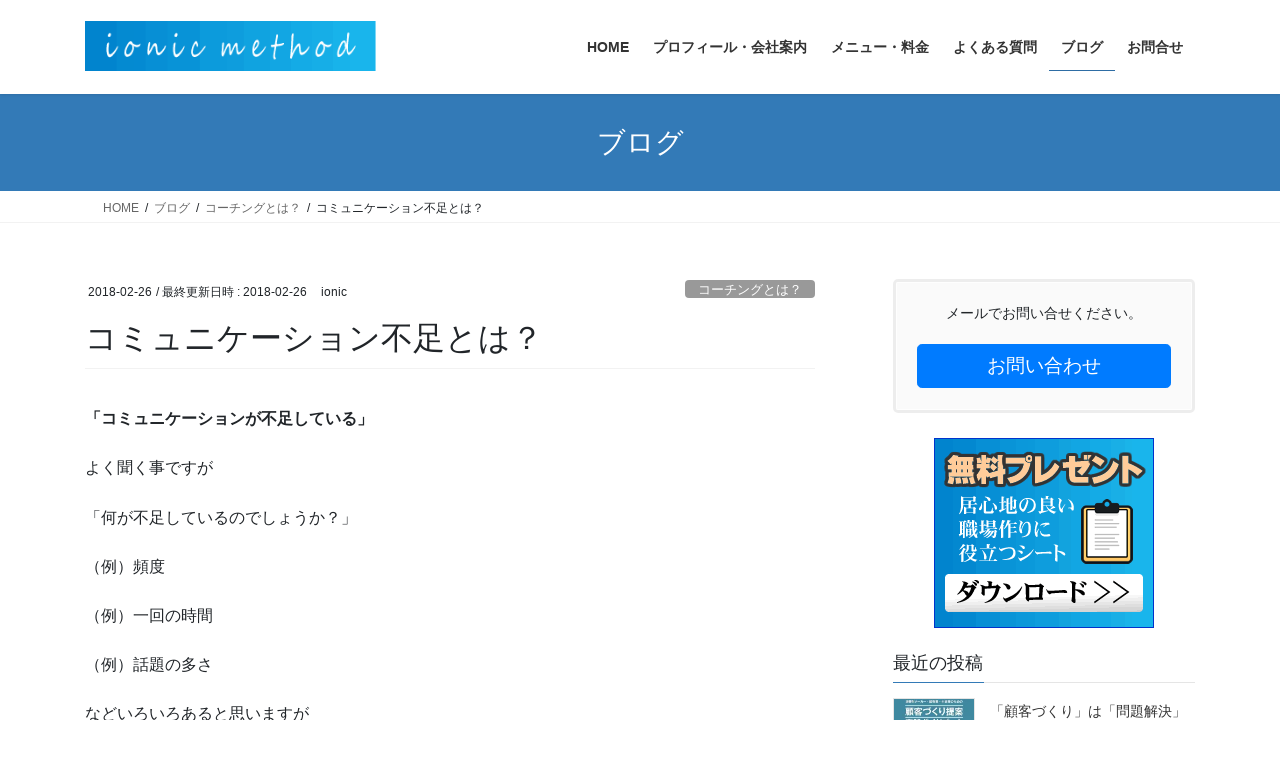

--- FILE ---
content_type: text/html; charset=UTF-8
request_url: https://ionic-mtd.com/2018/02/26/coaching-229/
body_size: 27047
content:
<!DOCTYPE html><html lang="ja"><head><meta charset="utf-8"><meta http-equiv="X-UA-Compatible" content="IE=edge"><meta name="viewport" content="width=device-width, initial-scale=1"> <script defer src="https://www.googletagmanager.com/gtag/js?id=UA-75761046-1"></script><script defer src="[data-uri]"></script> <title>コミュニケーション不足とは？ | 職場改善のイオニックメソッド（谷雅之）</title><meta name='robots' content='max-image-preview:large' /><link rel='dns-prefetch' href='//secure.gravatar.com' /><link rel='dns-prefetch' href='//stats.wp.com' /><link rel='dns-prefetch' href='//v0.wordpress.com' /><link rel='preconnect' href='//i0.wp.com' /><link rel="alternate" type="application/rss+xml" title="職場改善のイオニックメソッド（谷雅之） &raquo; フィード" href="https://ionic-mtd.com/feed/" /><link rel="alternate" type="application/rss+xml" title="職場改善のイオニックメソッド（谷雅之） &raquo; コメントフィード" href="https://ionic-mtd.com/comments/feed/" /><link rel="alternate" type="application/rss+xml" title="職場改善のイオニックメソッド（谷雅之） &raquo; コミュニケーション不足とは？ のコメントのフィード" href="https://ionic-mtd.com/2018/02/26/coaching-229/feed/" /><link rel="alternate" title="oEmbed (JSON)" type="application/json+oembed" href="https://ionic-mtd.com/wp-json/oembed/1.0/embed?url=https%3A%2F%2Fionic-mtd.com%2F2018%2F02%2F26%2Fcoaching-229%2F" /><link rel="alternate" title="oEmbed (XML)" type="text/xml+oembed" href="https://ionic-mtd.com/wp-json/oembed/1.0/embed?url=https%3A%2F%2Fionic-mtd.com%2F2018%2F02%2F26%2Fcoaching-229%2F&#038;format=xml" /><meta name="description" content="「コミュニケーションが不足している」よく聞く事ですが「何が不足しているのでしょうか？」（例）頻度（例）一回の時間（例）話題の多さなどいろいろあると思いますが私の経験上からお伝えしたい事は「情報確認が不足している」ということです相手の思いは読めないよく他人への不満で聞く言葉があります「それぐらい言わなくても分るだろ」これが実は問題を引き起こす本質的原因です「人は言われないと分からない」と思っているほうが絶対" /><style id='wp-img-auto-sizes-contain-inline-css' type='text/css'>img:is([sizes=auto i],[sizes^="auto," i]){contain-intrinsic-size:3000px 1500px}
/*# sourceURL=wp-img-auto-sizes-contain-inline-css */</style><link rel='stylesheet' id='jetpack_related-posts-css' href='https://ionic-mtd.com/wp-content/cache/autoptimize/autoptimize_single_1aad49255938b135ec4f8b3ce93990bf.php?ver=20240116' type='text/css' media='all' /><link rel='stylesheet' id='vkExUnit_common_style-css' href='https://ionic-mtd.com/wp-content/cache/autoptimize/autoptimize_single_ea06bcb9caaffec68e5e5f8d33d36f3a.php?ver=9.113.0.1' type='text/css' media='all' /><style id='vkExUnit_common_style-inline-css' type='text/css'>:root {--ver_page_top_button_url:url(https://ionic-mtd.com/wp-content/plugins/vk-all-in-one-expansion-unit/assets/images/to-top-btn-icon.svg);}@font-face {font-weight: normal;font-style: normal;font-family: "vk_sns";src: url("https://ionic-mtd.com/wp-content/plugins/vk-all-in-one-expansion-unit/inc/sns/icons/fonts/vk_sns.eot?-bq20cj");src: url("https://ionic-mtd.com/wp-content/plugins/vk-all-in-one-expansion-unit/inc/sns/icons/fonts/vk_sns.eot?#iefix-bq20cj") format("embedded-opentype"),url("https://ionic-mtd.com/wp-content/plugins/vk-all-in-one-expansion-unit/inc/sns/icons/fonts/vk_sns.woff?-bq20cj") format("woff"),url("https://ionic-mtd.com/wp-content/plugins/vk-all-in-one-expansion-unit/inc/sns/icons/fonts/vk_sns.ttf?-bq20cj") format("truetype"),url("https://ionic-mtd.com/wp-content/plugins/vk-all-in-one-expansion-unit/inc/sns/icons/fonts/vk_sns.svg?-bq20cj#vk_sns") format("svg");}
.veu_promotion-alert__content--text {border: 1px solid rgba(0,0,0,0.125);padding: 0.5em 1em;border-radius: var(--vk-size-radius);margin-bottom: var(--vk-margin-block-bottom);font-size: 0.875rem;}/* Alert Content部分に段落タグを入れた場合に最後の段落の余白を0にする */.veu_promotion-alert__content--text p:last-of-type{margin-bottom:0;margin-top: 0;}
/*# sourceURL=vkExUnit_common_style-inline-css */</style><style id='wp-emoji-styles-inline-css' type='text/css'>img.wp-smiley, img.emoji {
		display: inline !important;
		border: none !important;
		box-shadow: none !important;
		height: 1em !important;
		width: 1em !important;
		margin: 0 0.07em !important;
		vertical-align: -0.1em !important;
		background: none !important;
		padding: 0 !important;
	}
/*# sourceURL=wp-emoji-styles-inline-css */</style><link rel='stylesheet' id='wp-block-library-css' href='https://ionic-mtd.com/wp-includes/css/dist/block-library/style.min.css?ver=6.9' type='text/css' media='all' /><style id='wp-block-library-inline-css' type='text/css'>/* VK Color Palettes */

/*# sourceURL=wp-block-library-inline-css */</style><style id='global-styles-inline-css' type='text/css'>:root{--wp--preset--aspect-ratio--square: 1;--wp--preset--aspect-ratio--4-3: 4/3;--wp--preset--aspect-ratio--3-4: 3/4;--wp--preset--aspect-ratio--3-2: 3/2;--wp--preset--aspect-ratio--2-3: 2/3;--wp--preset--aspect-ratio--16-9: 16/9;--wp--preset--aspect-ratio--9-16: 9/16;--wp--preset--color--black: #000000;--wp--preset--color--cyan-bluish-gray: #abb8c3;--wp--preset--color--white: #ffffff;--wp--preset--color--pale-pink: #f78da7;--wp--preset--color--vivid-red: #cf2e2e;--wp--preset--color--luminous-vivid-orange: #ff6900;--wp--preset--color--luminous-vivid-amber: #fcb900;--wp--preset--color--light-green-cyan: #7bdcb5;--wp--preset--color--vivid-green-cyan: #00d084;--wp--preset--color--pale-cyan-blue: #8ed1fc;--wp--preset--color--vivid-cyan-blue: #0693e3;--wp--preset--color--vivid-purple: #9b51e0;--wp--preset--gradient--vivid-cyan-blue-to-vivid-purple: linear-gradient(135deg,rgb(6,147,227) 0%,rgb(155,81,224) 100%);--wp--preset--gradient--light-green-cyan-to-vivid-green-cyan: linear-gradient(135deg,rgb(122,220,180) 0%,rgb(0,208,130) 100%);--wp--preset--gradient--luminous-vivid-amber-to-luminous-vivid-orange: linear-gradient(135deg,rgb(252,185,0) 0%,rgb(255,105,0) 100%);--wp--preset--gradient--luminous-vivid-orange-to-vivid-red: linear-gradient(135deg,rgb(255,105,0) 0%,rgb(207,46,46) 100%);--wp--preset--gradient--very-light-gray-to-cyan-bluish-gray: linear-gradient(135deg,rgb(238,238,238) 0%,rgb(169,184,195) 100%);--wp--preset--gradient--cool-to-warm-spectrum: linear-gradient(135deg,rgb(74,234,220) 0%,rgb(151,120,209) 20%,rgb(207,42,186) 40%,rgb(238,44,130) 60%,rgb(251,105,98) 80%,rgb(254,248,76) 100%);--wp--preset--gradient--blush-light-purple: linear-gradient(135deg,rgb(255,206,236) 0%,rgb(152,150,240) 100%);--wp--preset--gradient--blush-bordeaux: linear-gradient(135deg,rgb(254,205,165) 0%,rgb(254,45,45) 50%,rgb(107,0,62) 100%);--wp--preset--gradient--luminous-dusk: linear-gradient(135deg,rgb(255,203,112) 0%,rgb(199,81,192) 50%,rgb(65,88,208) 100%);--wp--preset--gradient--pale-ocean: linear-gradient(135deg,rgb(255,245,203) 0%,rgb(182,227,212) 50%,rgb(51,167,181) 100%);--wp--preset--gradient--electric-grass: linear-gradient(135deg,rgb(202,248,128) 0%,rgb(113,206,126) 100%);--wp--preset--gradient--midnight: linear-gradient(135deg,rgb(2,3,129) 0%,rgb(40,116,252) 100%);--wp--preset--font-size--small: 13px;--wp--preset--font-size--medium: 20px;--wp--preset--font-size--large: 36px;--wp--preset--font-size--x-large: 42px;--wp--preset--spacing--20: 0.44rem;--wp--preset--spacing--30: 0.67rem;--wp--preset--spacing--40: 1rem;--wp--preset--spacing--50: 1.5rem;--wp--preset--spacing--60: 2.25rem;--wp--preset--spacing--70: 3.38rem;--wp--preset--spacing--80: 5.06rem;--wp--preset--shadow--natural: 6px 6px 9px rgba(0, 0, 0, 0.2);--wp--preset--shadow--deep: 12px 12px 50px rgba(0, 0, 0, 0.4);--wp--preset--shadow--sharp: 6px 6px 0px rgba(0, 0, 0, 0.2);--wp--preset--shadow--outlined: 6px 6px 0px -3px rgb(255, 255, 255), 6px 6px rgb(0, 0, 0);--wp--preset--shadow--crisp: 6px 6px 0px rgb(0, 0, 0);}:where(.is-layout-flex){gap: 0.5em;}:where(.is-layout-grid){gap: 0.5em;}body .is-layout-flex{display: flex;}.is-layout-flex{flex-wrap: wrap;align-items: center;}.is-layout-flex > :is(*, div){margin: 0;}body .is-layout-grid{display: grid;}.is-layout-grid > :is(*, div){margin: 0;}:where(.wp-block-columns.is-layout-flex){gap: 2em;}:where(.wp-block-columns.is-layout-grid){gap: 2em;}:where(.wp-block-post-template.is-layout-flex){gap: 1.25em;}:where(.wp-block-post-template.is-layout-grid){gap: 1.25em;}.has-black-color{color: var(--wp--preset--color--black) !important;}.has-cyan-bluish-gray-color{color: var(--wp--preset--color--cyan-bluish-gray) !important;}.has-white-color{color: var(--wp--preset--color--white) !important;}.has-pale-pink-color{color: var(--wp--preset--color--pale-pink) !important;}.has-vivid-red-color{color: var(--wp--preset--color--vivid-red) !important;}.has-luminous-vivid-orange-color{color: var(--wp--preset--color--luminous-vivid-orange) !important;}.has-luminous-vivid-amber-color{color: var(--wp--preset--color--luminous-vivid-amber) !important;}.has-light-green-cyan-color{color: var(--wp--preset--color--light-green-cyan) !important;}.has-vivid-green-cyan-color{color: var(--wp--preset--color--vivid-green-cyan) !important;}.has-pale-cyan-blue-color{color: var(--wp--preset--color--pale-cyan-blue) !important;}.has-vivid-cyan-blue-color{color: var(--wp--preset--color--vivid-cyan-blue) !important;}.has-vivid-purple-color{color: var(--wp--preset--color--vivid-purple) !important;}.has-black-background-color{background-color: var(--wp--preset--color--black) !important;}.has-cyan-bluish-gray-background-color{background-color: var(--wp--preset--color--cyan-bluish-gray) !important;}.has-white-background-color{background-color: var(--wp--preset--color--white) !important;}.has-pale-pink-background-color{background-color: var(--wp--preset--color--pale-pink) !important;}.has-vivid-red-background-color{background-color: var(--wp--preset--color--vivid-red) !important;}.has-luminous-vivid-orange-background-color{background-color: var(--wp--preset--color--luminous-vivid-orange) !important;}.has-luminous-vivid-amber-background-color{background-color: var(--wp--preset--color--luminous-vivid-amber) !important;}.has-light-green-cyan-background-color{background-color: var(--wp--preset--color--light-green-cyan) !important;}.has-vivid-green-cyan-background-color{background-color: var(--wp--preset--color--vivid-green-cyan) !important;}.has-pale-cyan-blue-background-color{background-color: var(--wp--preset--color--pale-cyan-blue) !important;}.has-vivid-cyan-blue-background-color{background-color: var(--wp--preset--color--vivid-cyan-blue) !important;}.has-vivid-purple-background-color{background-color: var(--wp--preset--color--vivid-purple) !important;}.has-black-border-color{border-color: var(--wp--preset--color--black) !important;}.has-cyan-bluish-gray-border-color{border-color: var(--wp--preset--color--cyan-bluish-gray) !important;}.has-white-border-color{border-color: var(--wp--preset--color--white) !important;}.has-pale-pink-border-color{border-color: var(--wp--preset--color--pale-pink) !important;}.has-vivid-red-border-color{border-color: var(--wp--preset--color--vivid-red) !important;}.has-luminous-vivid-orange-border-color{border-color: var(--wp--preset--color--luminous-vivid-orange) !important;}.has-luminous-vivid-amber-border-color{border-color: var(--wp--preset--color--luminous-vivid-amber) !important;}.has-light-green-cyan-border-color{border-color: var(--wp--preset--color--light-green-cyan) !important;}.has-vivid-green-cyan-border-color{border-color: var(--wp--preset--color--vivid-green-cyan) !important;}.has-pale-cyan-blue-border-color{border-color: var(--wp--preset--color--pale-cyan-blue) !important;}.has-vivid-cyan-blue-border-color{border-color: var(--wp--preset--color--vivid-cyan-blue) !important;}.has-vivid-purple-border-color{border-color: var(--wp--preset--color--vivid-purple) !important;}.has-vivid-cyan-blue-to-vivid-purple-gradient-background{background: var(--wp--preset--gradient--vivid-cyan-blue-to-vivid-purple) !important;}.has-light-green-cyan-to-vivid-green-cyan-gradient-background{background: var(--wp--preset--gradient--light-green-cyan-to-vivid-green-cyan) !important;}.has-luminous-vivid-amber-to-luminous-vivid-orange-gradient-background{background: var(--wp--preset--gradient--luminous-vivid-amber-to-luminous-vivid-orange) !important;}.has-luminous-vivid-orange-to-vivid-red-gradient-background{background: var(--wp--preset--gradient--luminous-vivid-orange-to-vivid-red) !important;}.has-very-light-gray-to-cyan-bluish-gray-gradient-background{background: var(--wp--preset--gradient--very-light-gray-to-cyan-bluish-gray) !important;}.has-cool-to-warm-spectrum-gradient-background{background: var(--wp--preset--gradient--cool-to-warm-spectrum) !important;}.has-blush-light-purple-gradient-background{background: var(--wp--preset--gradient--blush-light-purple) !important;}.has-blush-bordeaux-gradient-background{background: var(--wp--preset--gradient--blush-bordeaux) !important;}.has-luminous-dusk-gradient-background{background: var(--wp--preset--gradient--luminous-dusk) !important;}.has-pale-ocean-gradient-background{background: var(--wp--preset--gradient--pale-ocean) !important;}.has-electric-grass-gradient-background{background: var(--wp--preset--gradient--electric-grass) !important;}.has-midnight-gradient-background{background: var(--wp--preset--gradient--midnight) !important;}.has-small-font-size{font-size: var(--wp--preset--font-size--small) !important;}.has-medium-font-size{font-size: var(--wp--preset--font-size--medium) !important;}.has-large-font-size{font-size: var(--wp--preset--font-size--large) !important;}.has-x-large-font-size{font-size: var(--wp--preset--font-size--x-large) !important;}
/*# sourceURL=global-styles-inline-css */</style><style id='classic-theme-styles-inline-css' type='text/css'>/*! This file is auto-generated */
.wp-block-button__link{color:#fff;background-color:#32373c;border-radius:9999px;box-shadow:none;text-decoration:none;padding:calc(.667em + 2px) calc(1.333em + 2px);font-size:1.125em}.wp-block-file__button{background:#32373c;color:#fff;text-decoration:none}
/*# sourceURL=/wp-includes/css/classic-themes.min.css */</style><link rel='stylesheet' id='contact-form-7-css' href='https://ionic-mtd.com/wp-content/cache/autoptimize/autoptimize_single_64ac31699f5326cb3c76122498b76f66.php?ver=6.1.4' type='text/css' media='all' /><link rel='stylesheet' id='wpdm-fonticon-css' href='https://ionic-mtd.com/wp-content/cache/autoptimize/autoptimize_single_7084a2f33f23abb903b3c402b260e666.php?ver=6.9' type='text/css' media='all' /><link rel='stylesheet' id='wpdm-front-css' href='https://ionic-mtd.com/wp-content/plugins/download-manager/assets/css/front.min.css?ver=6.9' type='text/css' media='all' /><link rel='stylesheet' id='vk-swiper-style-css' href='https://ionic-mtd.com/wp-content/plugins/vk-blocks/vendor/vektor-inc/vk-swiper/src/assets/css/swiper-bundle.min.css?ver=11.0.2' type='text/css' media='all' /><link rel='stylesheet' id='bootstrap-4-style-css' href='https://ionic-mtd.com/wp-content/themes/lightning/_g2/library/bootstrap-4/css/bootstrap.min.css?ver=4.5.0' type='text/css' media='all' /><link rel='stylesheet' id='lightning-common-style-css' href='https://ionic-mtd.com/wp-content/cache/autoptimize/autoptimize_single_9253d1ff6e6f0e270b9572ab23643f96.php?ver=15.33.0' type='text/css' media='all' /><style id='lightning-common-style-inline-css' type='text/css'>/* vk-mobile-nav */:root {--vk-mobile-nav-menu-btn-bg-src: url("https://ionic-mtd.com/wp-content/themes/lightning/_g2/inc/vk-mobile-nav/package/images/vk-menu-btn-black.svg");--vk-mobile-nav-menu-btn-close-bg-src: url("https://ionic-mtd.com/wp-content/themes/lightning/_g2/inc/vk-mobile-nav/package/images/vk-menu-close-black.svg");--vk-menu-acc-icon-open-black-bg-src: url("https://ionic-mtd.com/wp-content/themes/lightning/_g2/inc/vk-mobile-nav/package/images/vk-menu-acc-icon-open-black.svg");--vk-menu-acc-icon-open-white-bg-src: url("https://ionic-mtd.com/wp-content/themes/lightning/_g2/inc/vk-mobile-nav/package/images/vk-menu-acc-icon-open-white.svg");--vk-menu-acc-icon-close-black-bg-src: url("https://ionic-mtd.com/wp-content/themes/lightning/_g2/inc/vk-mobile-nav/package/images/vk-menu-close-black.svg");--vk-menu-acc-icon-close-white-bg-src: url("https://ionic-mtd.com/wp-content/themes/lightning/_g2/inc/vk-mobile-nav/package/images/vk-menu-close-white.svg");}
/*# sourceURL=lightning-common-style-inline-css */</style><link rel='stylesheet' id='lightning-design-style-css' href='https://ionic-mtd.com/wp-content/cache/autoptimize/autoptimize_single_6b5a0728be9d4c05ca71130fb89cac9b.php?ver=15.33.0' type='text/css' media='all' /><style id='lightning-design-style-inline-css' type='text/css'>:root {--color-key:#337ab7;--wp--preset--color--vk-color-primary:#337ab7;--color-key-dark:#2e6da4;}
a { color:#337ab7; }
.tagcloud a:before { font-family: "Font Awesome 7 Free";content: "\f02b";font-weight: bold; }
.media .media-body .media-heading a:hover { color:; }@media (min-width: 768px){.gMenu > li:before,.gMenu > li.menu-item-has-children::after { border-bottom-color: }.gMenu li li { background-color: }.gMenu li li a:hover { background-color:; }} /* @media (min-width: 768px) */.page-header { background-color:; }h2,.mainSection-title { border-top-color:; }h3:after,.subSection-title:after { border-bottom-color:; }ul.page-numbers li span.page-numbers.current,.page-link dl .post-page-numbers.current { background-color:; }.pager li > a { border-color:;color:;}.pager li > a:hover { background-color:;color:#fff;}.siteFooter { border-top-color:; }dt { border-left-color:; }:root {--g_nav_main_acc_icon_open_url:url(https://ionic-mtd.com/wp-content/themes/lightning/_g2/inc/vk-mobile-nav/package/images/vk-menu-acc-icon-open-black.svg);--g_nav_main_acc_icon_close_url: url(https://ionic-mtd.com/wp-content/themes/lightning/_g2/inc/vk-mobile-nav/package/images/vk-menu-close-black.svg);--g_nav_sub_acc_icon_open_url: url(https://ionic-mtd.com/wp-content/themes/lightning/_g2/inc/vk-mobile-nav/package/images/vk-menu-acc-icon-open-white.svg);--g_nav_sub_acc_icon_close_url: url(https://ionic-mtd.com/wp-content/themes/lightning/_g2/inc/vk-mobile-nav/package/images/vk-menu-close-white.svg);}
/*# sourceURL=lightning-design-style-inline-css */</style><link rel='stylesheet' id='veu-cta-css' href='https://ionic-mtd.com/wp-content/cache/autoptimize/autoptimize_single_a78f149676128521e4b5f36a9ac06f23.php?ver=9.113.0.1' type='text/css' media='all' /><link rel='stylesheet' id='vk-blocks-build-css-css' href='https://ionic-mtd.com/wp-content/cache/autoptimize/autoptimize_single_8007185a86f057676dc53af7dc2ce4ac.php?ver=1.115.2.1' type='text/css' media='all' /><style id='vk-blocks-build-css-inline-css' type='text/css'>:root {
		--vk_image-mask-circle: url(https://ionic-mtd.com/wp-content/plugins/vk-blocks/inc/vk-blocks/images/circle.svg);
		--vk_image-mask-wave01: url(https://ionic-mtd.com/wp-content/plugins/vk-blocks/inc/vk-blocks/images/wave01.svg);
		--vk_image-mask-wave02: url(https://ionic-mtd.com/wp-content/plugins/vk-blocks/inc/vk-blocks/images/wave02.svg);
		--vk_image-mask-wave03: url(https://ionic-mtd.com/wp-content/plugins/vk-blocks/inc/vk-blocks/images/wave03.svg);
		--vk_image-mask-wave04: url(https://ionic-mtd.com/wp-content/plugins/vk-blocks/inc/vk-blocks/images/wave04.svg);
	}
	

	:root {

		--vk-balloon-border-width:1px;

		--vk-balloon-speech-offset:-12px;
	}
	

	:root {
		--vk_flow-arrow: url(https://ionic-mtd.com/wp-content/plugins/vk-blocks/inc/vk-blocks/images/arrow_bottom.svg);
	}
	
/*# sourceURL=vk-blocks-build-css-inline-css */</style><link rel='stylesheet' id='lightning-theme-style-css' href='https://ionic-mtd.com/wp-content/themes/lightning/style.css?ver=15.33.0' type='text/css' media='all' /><link rel='stylesheet' id='vk-font-awesome-css' href='https://ionic-mtd.com/wp-content/themes/lightning/vendor/vektor-inc/font-awesome-versions/src/font-awesome/css/all.min.css?ver=7.1.0' type='text/css' media='all' /><link rel='stylesheet' id='sharedaddy-css' href='https://ionic-mtd.com/wp-content/cache/autoptimize/autoptimize_single_082b32bdcdd061b3a1b9b543a6429820.php?ver=15.3.1' type='text/css' media='all' /><link rel='stylesheet' id='social-logos-css' href='https://ionic-mtd.com/wp-content/plugins/jetpack/_inc/social-logos/social-logos.min.css?ver=15.3.1' type='text/css' media='all' /> <script defer id="jetpack_related-posts-js-extra" src="[data-uri]"></script> <script defer type="text/javascript" src="https://ionic-mtd.com/wp-content/plugins/jetpack/_inc/build/related-posts/related-posts.min.js?ver=20240116" id="jetpack_related-posts-js"></script> <script type="text/javascript" src="https://ionic-mtd.com/wp-includes/js/jquery/jquery.min.js?ver=3.7.1" id="jquery-core-js"></script> <script defer type="text/javascript" src="https://ionic-mtd.com/wp-includes/js/jquery/jquery-migrate.min.js?ver=3.4.1" id="jquery-migrate-js"></script> <script defer type="text/javascript" src="https://ionic-mtd.com/wp-content/plugins/download-manager/assets/js/wpdm.min.js?ver=6.9" id="wpdm-frontend-js-js"></script> <script defer id="wpdm-frontjs-js-extra" src="[data-uri]"></script> <script defer type="text/javascript" src="https://ionic-mtd.com/wp-content/plugins/download-manager/assets/js/front.min.js?ver=3.3.40" id="wpdm-frontjs-js"></script> <link rel="https://api.w.org/" href="https://ionic-mtd.com/wp-json/" /><link rel="alternate" title="JSON" type="application/json" href="https://ionic-mtd.com/wp-json/wp/v2/posts/1258" /><link rel="EditURI" type="application/rsd+xml" title="RSD" href="https://ionic-mtd.com/xmlrpc.php?rsd" /><meta name="generator" content="WordPress 6.9" /><link rel="canonical" href="https://ionic-mtd.com/2018/02/26/coaching-229/" /><link rel='shortlink' href='https://wp.me/p7leYf-ki' /><style type="text/css" id="pf-main-css">@media screen {
					.printfriendly {
						z-index: 1000; position: relative
					}
					.printfriendly a, .printfriendly a:link, .printfriendly a:visited, .printfriendly a:hover, .printfriendly a:active {
						font-weight: 600;
						cursor: pointer;
						text-decoration: none;
						border: none;
						-webkit-box-shadow: none;
						-moz-box-shadow: none;
						box-shadow: none;
						outline:none;
						font-size: 14px !important;
						color: #6D9F00 !important;
					}
					.printfriendly.pf-alignleft {
						float: left;
					}
					.printfriendly.pf-alignright {
						float: right;
					}
					.printfriendly.pf-aligncenter {
						justify-content: center;
						display: flex; align-items: center;
					}
				}

				.pf-button-img {
					border: none;
					-webkit-box-shadow: none;
					-moz-box-shadow: none;
					box-shadow: none;
					padding: 0;
					margin: 0;
					display: inline;
					vertical-align: middle;
				}

				img.pf-button-img + .pf-button-text {
					margin-left: 6px;
				}

				@media print {
					.printfriendly {
						display: none;
					}
				}</style><style type="text/css" id="pf-excerpt-styles">.pf-button.pf-button-excerpt {
              display: none;
           }</style><style>img#wpstats{display:none}</style><style id="lightning-color-custom-for-plugins" type="text/css">/* ltg theme common */.color_key_bg,.color_key_bg_hover:hover{background-color: #337ab7;}.color_key_txt,.color_key_txt_hover:hover{color: #337ab7;}.color_key_border,.color_key_border_hover:hover{border-color: #337ab7;}.color_key_dark_bg,.color_key_dark_bg_hover:hover{background-color: #2e6da4;}.color_key_dark_txt,.color_key_dark_txt_hover:hover{color: #2e6da4;}.color_key_dark_border,.color_key_dark_border_hover:hover{border-color: #2e6da4;}</style><style type="text/css" id="custom-background-css">body.custom-background { background-color: #ffffff; }</style><meta property="og:type" content="article" /><meta property="og:title" content="コミュニケーション不足とは？" /><meta property="og:url" content="https://ionic-mtd.com/2018/02/26/coaching-229/" /><meta property="og:description" content="「コミュニケーションが不足している」 よく聞く事ですが 「何が不足しているのでしょうか？」 （例）頻度 （例）&hellip;" /><meta property="article:published_time" content="2018-02-26T08:21:36+00:00" /><meta property="article:modified_time" content="2018-02-26T08:21:36+00:00" /><meta property="og:site_name" content="職場改善のイオニックメソッド（谷雅之）" /><meta property="og:image" content="https://i0.wp.com/ionic-mtd.com/wp-content/uploads/2016/07/mikanryo.jpg?fit=640%2C427&#038;ssl=1" /><meta property="og:image:width" content="640" /><meta property="og:image:height" content="427" /><meta property="og:image:alt" content="" /><meta property="og:locale" content="ja_JP" /><meta name="twitter:text:title" content="コミュニケーション不足とは？" /><meta name="twitter:image" content="https://i0.wp.com/ionic-mtd.com/wp-content/uploads/2016/07/mikanryo.jpg?fit=640%2C427&#038;ssl=1&#038;w=640" /><meta name="twitter:card" content="summary_large_image" /><meta property="og:site_name" content="職場改善のイオニックメソッド（谷雅之）" /><meta property="og:url" content="https://ionic-mtd.com/2018/02/26/coaching-229/" /><meta property="og:title" content="コミュニケーション不足とは？ | 職場改善のイオニックメソッド（谷雅之）" /><meta property="og:description" content="「コミュニケーションが不足している」よく聞く事ですが「何が不足しているのでしょうか？」（例）頻度（例）一回の時間（例）話題の多さなどいろいろあると思いますが私の経験上からお伝えしたい事は「情報確認が不足している」ということです相手の思いは読めないよく他人への不満で聞く言葉があります「それぐらい言わなくても分るだろ」これが実は問題を引き起こす本質的原因です「人は言われないと分からない」と思っているほうが絶対" /><meta property="og:type" content="article" /><meta property="og:image" content="https://i0.wp.com/ionic-mtd.com/wp-content/uploads/2016/07/mikanryo.jpg?fit=640%2C427&ssl=1" /><meta property="og:image:width" content="640" /><meta property="og:image:height" content="427" /><meta name="twitter:card" content="summary_large_image"><meta name="twitter:description" content="「コミュニケーションが不足している」よく聞く事ですが「何が不足しているのでしょうか？」（例）頻度（例）一回の時間（例）話題の多さなどいろいろあると思いますが私の経験上からお伝えしたい事は「情報確認が不足している」ということです相手の思いは読めないよく他人への不満で聞く言葉があります「それぐらい言わなくても分るだろ」これが実は問題を引き起こす本質的原因です「人は言われないと分からない」と思っているほうが絶対"><meta name="twitter:title" content="コミュニケーション不足とは？ | 職場改善のイオニックメソッド（谷雅之）"><meta name="twitter:url" content="https://ionic-mtd.com/2018/02/26/coaching-229/"><meta name="twitter:image" content="https://i0.wp.com/ionic-mtd.com/wp-content/uploads/2016/07/mikanryo.jpg?fit=640%2C427&#038;ssl=1"><meta name="twitter:domain" content="ionic-mtd.com"><meta name="generator" content="WordPress Download Manager 3.3.40" /> <script type="application/ld+json">{"@context":"https://schema.org/","@type":"Article","headline":"コミュニケーション不足とは？","image":"https://i0.wp.com/ionic-mtd.com/wp-content/uploads/2016/07/mikanryo.jpg?resize=180%2C180&amp;ssl=1","datePublished":"2018-02-26T17:21:36+09:00","dateModified":"2018-02-26T17:21:36+09:00","author":{"@type":"","name":"ionic","url":"https://ionic-mtd.com/","sameAs":""}}</script><style>/* WPDM Link Template Styles */</style><style>:root {
                --color-primary: #4a8eff;
                --color-primary-rgb: 74, 142, 255;
                --color-primary-hover: #5998ff;
                --color-primary-active: #3281ff;
                --clr-sec: #6c757d;
                --clr-sec-rgb: 108, 117, 125;
                --clr-sec-hover: #6c757d;
                --clr-sec-active: #6c757d;
                --color-secondary: #6c757d;
                --color-secondary-rgb: 108, 117, 125;
                --color-secondary-hover: #6c757d;
                --color-secondary-active: #6c757d;
                --color-success: #018e11;
                --color-success-rgb: 1, 142, 17;
                --color-success-hover: #0aad01;
                --color-success-active: #0c8c01;
                --color-info: #2CA8FF;
                --color-info-rgb: 44, 168, 255;
                --color-info-hover: #2CA8FF;
                --color-info-active: #2CA8FF;
                --color-warning: #FFB236;
                --color-warning-rgb: 255, 178, 54;
                --color-warning-hover: #FFB236;
                --color-warning-active: #FFB236;
                --color-danger: #ff5062;
                --color-danger-rgb: 255, 80, 98;
                --color-danger-hover: #ff5062;
                --color-danger-active: #ff5062;
                --color-green: #30b570;
                --color-blue: #0073ff;
                --color-purple: #8557D3;
                --color-red: #ff5062;
                --color-muted: rgba(69, 89, 122, 0.6);
                --wpdm-font: "Sen", -apple-system, BlinkMacSystemFont, "Segoe UI", Roboto, Helvetica, Arial, sans-serif, "Apple Color Emoji", "Segoe UI Emoji", "Segoe UI Symbol";
            }

            .wpdm-download-link.btn.btn-primary {
                border-radius: 4px;
            }</style><link rel='stylesheet' id='jetpack-swiper-library-css' href='https://ionic-mtd.com/wp-content/cache/autoptimize/autoptimize_single_8b93e9a8c671aa2335d37a9a36640456.php?ver=15.3.1' type='text/css' media='all' /><link rel='stylesheet' id='jetpack-carousel-css' href='https://ionic-mtd.com/wp-content/cache/autoptimize/autoptimize_single_47d4d3dbd512142ffcf5a4243f841f0c.php?ver=15.3.1' type='text/css' media='all' /></head><body class="wp-singular post-template-default single single-post postid-1258 single-format-standard custom-background wp-theme-lightning vk-blocks fa_v7_css post-name-coaching-229 category-coaching category-communication tag-%e3%81%a7%e3%81%8d%e3%82%8b%e4%b8%8a%e5%8f%b8 tag-%e5%83%8d%e3%81%8d%e3%81%8c%e3%81%84%e3%81%ae%e3%81%82%e3%82%8b%e8%81%b7%e5%a0%b4 tag-%e8%81%b7%e5%a0%b4%e3%81%a7%e3%82%b3%e3%83%bc%e3%83%81%e3%83%b3%e3%82%b0 post-type-post bootstrap4 device-pc"> <a class="skip-link screen-reader-text" href="#main">コンテンツへスキップ</a> <a class="skip-link screen-reader-text" href="#vk-mobile-nav">ナビゲーションに移動</a><header class="siteHeader"><div class="container siteHeadContainer"><div class="navbar-header"><p class="navbar-brand siteHeader_logo"> <a href="https://ionic-mtd.com/"> <span><img src="https://ionic-mtd.com/wp-content/uploads/2016/03/ionic-rogo.gif" alt="職場改善のイオニックメソッド（谷雅之）" /></span> </a></p></div><div id="gMenu_outer" class="gMenu_outer"><nav class="menu-menu-container"><ul id="menu-menu" class="menu gMenu vk-menu-acc"><li id="menu-item-7" class="menu-item menu-item-type-post_type menu-item-object-page menu-item-home"><a href="https://ionic-mtd.com/"><strong class="gMenu_name">HOME</strong></a></li><li id="menu-item-53" class="menu-item menu-item-type-post_type menu-item-object-page menu-item-has-children"><a href="https://ionic-mtd.com/%e3%83%97%e3%83%ad%e3%83%95%e3%82%a3%e3%83%bc%e3%83%ab/"><strong class="gMenu_name">プロフィール・会社案内</strong></a><ul class="sub-menu"><li id="menu-item-23" class="menu-item menu-item-type-post_type menu-item-object-page"><a href="https://ionic-mtd.com/%e3%83%97%e3%83%ad%e3%83%95%e3%82%a3%e3%83%bc%e3%83%ab/company/">会社案内</a></li></ul></li><li id="menu-item-29" class="menu-item menu-item-type-post_type menu-item-object-page menu-item-has-children"><a href="https://ionic-mtd.com/strength/"><strong class="gMenu_name">メニュー・料金</strong></a><ul class="sub-menu"><li id="menu-item-186" class="menu-item menu-item-type-post_type menu-item-object-page"><a href="https://ionic-mtd.com/coaching/">個人（リーダー）向け【コーチング】</a></li><li id="menu-item-185" class="menu-item menu-item-type-post_type menu-item-object-page"><a href="https://ionic-mtd.com/kensyu/">法人・団体向け　【研修】</a></li></ul></li><li id="menu-item-62" class="menu-item menu-item-type-post_type menu-item-object-page"><a href="https://ionic-mtd.com/faq/"><strong class="gMenu_name">よくある質問</strong></a></li><li id="menu-item-194" class="menu-item menu-item-type-post_type menu-item-object-page current_page_parent current-menu-ancestor"><a href="https://ionic-mtd.com/blog/"><strong class="gMenu_name">ブログ</strong></a></li><li id="menu-item-20" class="menu-item menu-item-type-post_type menu-item-object-page"><a href="https://ionic-mtd.com/contact/"><strong class="gMenu_name">お問合せ</strong></a></li></ul></nav></div></div></header><div class="section page-header"><div class="container"><div class="row"><div class="col-md-12"><div class="page-header_pageTitle"> ブログ</div></div></div></div></div><div class="section breadSection"><div class="container"><div class="row"><ol class="breadcrumb" itemscope itemtype="https://schema.org/BreadcrumbList"><li id="panHome" itemprop="itemListElement" itemscope itemtype="http://schema.org/ListItem"><a itemprop="item" href="https://ionic-mtd.com/"><span itemprop="name"><i class="fa fa-home"></i> HOME</span></a><meta itemprop="position" content="1" /></li><li itemprop="itemListElement" itemscope itemtype="http://schema.org/ListItem"><a itemprop="item" href="https://ionic-mtd.com/blog/"><span itemprop="name">ブログ</span></a><meta itemprop="position" content="2" /></li><li itemprop="itemListElement" itemscope itemtype="http://schema.org/ListItem"><a itemprop="item" href="https://ionic-mtd.com/category/coaching/"><span itemprop="name">コーチングとは？</span></a><meta itemprop="position" content="3" /></li><li><span>コミュニケーション不足とは？</span><meta itemprop="position" content="4" /></li></ol></div></div></div><div class="section siteContent"><div class="container"><div class="row"><div class="col mainSection mainSection-col-two baseSection vk_posts-mainSection" id="main" role="main"><article id="post-1258" class="entry entry-full post-1258 post type-post status-publish format-standard has-post-thumbnail hentry category-coaching category-communication tag-13 tag-11 tag-9"><header class="entry-header"><div class="entry-meta"> <span class="published entry-meta_items">2018-02-26</span> <span class="entry-meta_items entry-meta_updated">/ 最終更新日時 : <span class="updated">2018-02-26</span></span> <span class="vcard author entry-meta_items entry-meta_items_author"><span class="fn">ionic</span></span> <span class="entry-meta_items entry-meta_items_term"><a href="https://ionic-mtd.com/category/coaching/" class="btn btn-xs btn-primary entry-meta_items_term_button" style="background-color:#999999;border:none;">コーチングとは？</a></span></div><h1 class="entry-title"> コミュニケーション不足とは？</h1></header><div class="entry-body"><div class="pf-content"><p><strong>「コミュニケーションが不足している」</strong></p><p>よく聞く事ですが</p><p>「何が不足しているのでしょうか？」</p><p>（例）頻度</p><p>（例）一回の時間</p><p>（例）話題の多さ</p><p>などいろいろあると思いますが</p><p>私の経験上からお伝えしたい事は</p><p>「情報確認が不足している」</p><div id="attachment_469" style="width: 310px" class="wp-caption aligncenter"><img data-recalc-dims="1" fetchpriority="high" decoding="async" aria-describedby="caption-attachment-469" data-attachment-id="469" data-permalink="https://ionic-mtd.com/2016/07/08/coaching-33/mikanryo/" data-orig-file="https://i0.wp.com/ionic-mtd.com/wp-content/uploads/2016/07/mikanryo.jpg?fit=640%2C427&amp;ssl=1" data-orig-size="640,427" data-comments-opened="1" data-image-meta="{&quot;aperture&quot;:&quot;0&quot;,&quot;credit&quot;:&quot;&quot;,&quot;camera&quot;:&quot;&quot;,&quot;caption&quot;:&quot;&quot;,&quot;created_timestamp&quot;:&quot;0&quot;,&quot;copyright&quot;:&quot;&quot;,&quot;focal_length&quot;:&quot;0&quot;,&quot;iso&quot;:&quot;0&quot;,&quot;shutter_speed&quot;:&quot;0&quot;,&quot;title&quot;:&quot;&quot;,&quot;orientation&quot;:&quot;0&quot;}" data-image-title="mikanryo" data-image-description="" data-image-caption="" data-medium-file="https://i0.wp.com/ionic-mtd.com/wp-content/uploads/2016/07/mikanryo.jpg?fit=300%2C200&amp;ssl=1" data-large-file="https://i0.wp.com/ionic-mtd.com/wp-content/uploads/2016/07/mikanryo.jpg?fit=640%2C427&amp;ssl=1" class="wp-image-469 size-medium" src="https://i0.wp.com/ionic-mtd.com/wp-content/uploads/2016/07/mikanryo-300x200.jpg?resize=300%2C200&#038;ssl=1" alt="" width="300" height="200" srcset="https://i0.wp.com/ionic-mtd.com/wp-content/uploads/2016/07/mikanryo.jpg?resize=300%2C200&amp;ssl=1 300w, https://i0.wp.com/ionic-mtd.com/wp-content/uploads/2016/07/mikanryo.jpg?w=640&amp;ssl=1 640w" sizes="(max-width: 300px) 100vw, 300px" /><p id="caption-attachment-469" class="wp-caption-text">コミュニケーションで「情報確認不足」があるとトラブルが起きます</p></div><p>ということです</p><h2>相手の思いは読めない</h2><p>よく他人への不満で聞く言葉があります</p><p>「それぐらい言わなくても分るだろ」</p><p>これが実は問題を引き起こす本質的原因です</p><p>「人は言われないと分からない」</p><p>と思っているほうが絶対に平和です</p><p>&nbsp;</p><p>こんな経験ありまんせんか？</p><p>（上長）「明日の午後、会議室予約しておいて」</p><p>（部下）「はい」</p><p>翌日の午後</p><p>（上長）「この部屋じゃ全員入れないだろ」</p><p>（部下）「ここしか空いてなかったんです」</p><p>（上長）「私が頼む時は部全体会議の時だ」</p><p>　　　　「それぐらい言わなくも分るだろ」</p><p>ここでは”人数”という情報の確認が不足しました</p><p>あるいは”目的”という情報の確認も不足しています</p><p>&nbsp;</p><h2>コミュニケーションとは？</h2><p>改めてコミュニケーションとは何か？</p><p><strong>①必要な情報を</strong></p><p><strong>②過不足無く</strong></p><p><strong>③”言葉”を使って</strong></p><p><strong>④双方向で共通認識をして</strong></p><p><strong>⑤期待通りの結果を得る</strong></p><p>これがコミュニケーションです</p><p>実は結構難易度が高い行動です</p><p>だから結果が期待通りじゃない事がよく起こります</p><p>&nbsp;</p><p>その本質的要因が先ほどの繰り返しですが</p><p>「人は言われないと分からない」</p><p>ということを軽視してしまうからです</p><p>「分かってくれるだろう」</p><p>「分かるはずだ」</p><p>と思った瞬間に危険な状態になっています</p><p>どんなに面倒でも</p><p>「伝えたいことは言葉にして伝える」</p><p>「過不足のない情報確認を行う」</p><p>ことが大切です</p><p>&nbsp;</p><p>人間関係のトラブルの原因のほとんどは</p><p>「コミュニケーションが不足したから」</p><p>私はいつもそう考えています</p><p>「もう少し細かく確認しておけば良かったのに」</p><p>「あと１分時間をかければよかったのに」</p><p>こう思う事が頻繁にあります</p><p>&nbsp;</p><p>本日のまとめです</p><p><strong>１．コミュニケーションで不足するのは情報確認</strong></p><p><strong>２．「人は言われないと分からない」</strong></p><p><strong>３．大事な事は過不足なく言葉にする</strong></p><p><strong>４．お互いが言葉で伝えあう</strong></p><p>コミュニケーションは実は難易度が高い能力です</p><p>不足しないように</p><p>日頃から</p><p>自分のコミュニケーションの特徴を知ることは</p><p>とても大切な事だと思います</p><p>&nbsp;</p><p>本日も最後までお付き合いいただき</p><p>「ありがとうございまいした」</p><p>&nbsp;</p><p>&nbsp;</p><p>&nbsp;</p><div class="printfriendly pf-button pf-button-content pf-alignleft"> <a href="#" rel="nofollow" onclick="window.print(); return false;" title="Printer Friendly, PDF & Email"> <img data-recalc-dims="1" decoding="async" class="pf-button-img" src="https://i0.wp.com/cdn.printfriendly.com/buttons/printfriendly-button.png?w=1140&#038;ssl=1" alt="Print Friendly, PDF & Email" style="width: 112px;height: 24px;"  /> </a></div></div><div class="veu_followSet"><div class="followSet_img" style="background-image: url('https://ionic-mtd.com/wp-content/uploads/2016/07/mikanryo.jpg')"></div><div class="followSet_body"><p class="followSet_title">Follow me!</p><div class="follow_feedly"><a href="https://feedly.com/i/subscription/feed/https://ionic-mtd.com/feed/" target="blank"><img data-recalc-dims="1" decoding="async" id="feedlyFollow" src="https://i0.wp.com/s3.feedly.com/img/follows/feedly-follow-rectangle-volume-small_2x.png?resize=66%2C20&#038;ssl=1" alt="follow us in feedly" width="66" height="20"></a></div></div></div><div class="sharedaddy sd-sharing-enabled"><div class="robots-nocontent sd-block sd-social sd-social-icon sd-sharing"><h3 class="sd-title">共有:</h3><div class="sd-content"><ul><li class="share-twitter"><a rel="nofollow noopener noreferrer"
 data-shared="sharing-twitter-1258"
 class="share-twitter sd-button share-icon no-text"
 href="https://ionic-mtd.com/2018/02/26/coaching-229/?share=twitter"
 target="_blank"
 aria-labelledby="sharing-twitter-1258"
 > <span id="sharing-twitter-1258" hidden>クリックして X で共有 (新しいウィンドウで開きます)</span> <span>X</span> </a></li><li class="share-facebook"><a rel="nofollow noopener noreferrer"
 data-shared="sharing-facebook-1258"
 class="share-facebook sd-button share-icon no-text"
 href="https://ionic-mtd.com/2018/02/26/coaching-229/?share=facebook"
 target="_blank"
 aria-labelledby="sharing-facebook-1258"
 > <span id="sharing-facebook-1258" hidden>Facebook で共有するにはクリックしてください (新しいウィンドウで開きます)</span> <span>Facebook</span> </a></li><li class="share-end"></li></ul></div></div></div><div id='jp-relatedposts' class='jp-relatedposts' ><h3 class="jp-relatedposts-headline"><em>関連</em></h3></div><div class="veu_socialSet veu_socialSet-auto veu_socialSet-position-after veu_contentAddSection"><script defer src="[data-uri]"></script><ul><li class="sb_facebook sb_icon"><a class="sb_icon_inner" href="//www.facebook.com/sharer.php?src=bm&u=https%3A%2F%2Fionic-mtd.com%2F2018%2F02%2F26%2Fcoaching-229%2F&amp;t=%E3%82%B3%E3%83%9F%E3%83%A5%E3%83%8B%E3%82%B1%E3%83%BC%E3%82%B7%E3%83%A7%E3%83%B3%E4%B8%8D%E8%B6%B3%E3%81%A8%E3%81%AF%EF%BC%9F%20%7C%20%E8%81%B7%E5%A0%B4%E6%94%B9%E5%96%84%E3%81%AE%E3%82%A4%E3%82%AA%E3%83%8B%E3%83%83%E3%82%AF%E3%83%A1%E3%82%BD%E3%83%83%E3%83%89%EF%BC%88%E8%B0%B7%E9%9B%85%E4%B9%8B%EF%BC%89" target="_blank" onclick="window.open(this.href,'FBwindow','width=650,height=450,menubar=no,toolbar=no,scrollbars=yes');return false;"><span class="vk_icon_w_r_sns_fb icon_sns"></span><span class="sns_txt">Facebook</span><span class="veu_count_sns_fb"></span></a></li><li class="sb_bluesky sb_icon"><a class="sb_icon_inner" href="https://bsky.app/intent/compose?text=%E3%82%B3%E3%83%9F%E3%83%A5%E3%83%8B%E3%82%B1%E3%83%BC%E3%82%B7%E3%83%A7%E3%83%B3%E4%B8%8D%E8%B6%B3%E3%81%A8%E3%81%AF%EF%BC%9F%20%7C%20%E8%81%B7%E5%A0%B4%E6%94%B9%E5%96%84%E3%81%AE%E3%82%A4%E3%82%AA%E3%83%8B%E3%83%83%E3%82%AF%E3%83%A1%E3%82%BD%E3%83%83%E3%83%89%EF%BC%88%E8%B0%B7%E9%9B%85%E4%B9%8B%EF%BC%89%0Ahttps%3A%2F%2Fionic-mtd.com%2F2018%2F02%2F26%2Fcoaching-229%2F" target="_blank" ><span class="vk_icon_w_r_sns_bluesky icon_sns"></span><span class="sns_txt">Bluesky</span></a></li><li class="sb_copy sb_icon"><button class="copy-button sb_icon_inner"data-clipboard-text="コミュニケーション不足とは？ | 職場改善のイオニックメソッド（谷雅之） https://ionic-mtd.com/2018/02/26/coaching-229/"><span class="vk_icon_w_r_sns_copy icon_sns"><i class="fas fa-copy"></i></span><span class="sns_txt">Copy</span></button></li></ul></div><aside class="veu_relatedPosts veu_contentAddSection"><h1 class="mainSection-title relatedPosts_title">関連記事</h1><div class="row"><div class="col-sm-6 relatedPosts_item"><div class="media"><div class="media-left postList_thumbnail"><a href="https://ionic-mtd.com/2024/05/14/communication-4/"><img width="150" height="150" src="https://i0.wp.com/ionic-mtd.com/wp-content/uploads/2020/11/6375e3c6b8dd7d210c4488408e47594c.jpg?resize=150%2C150&amp;ssl=1" class="attachment-thumbnail size-thumbnail wp-post-image" alt="" srcset="https://i0.wp.com/ionic-mtd.com/wp-content/uploads/2020/11/6375e3c6b8dd7d210c4488408e47594c.jpg?resize=150%2C150&amp;ssl=1 150w, https://i0.wp.com/ionic-mtd.com/wp-content/uploads/2020/11/6375e3c6b8dd7d210c4488408e47594c.jpg?resize=200%2C200&amp;ssl=1 200w, https://i0.wp.com/ionic-mtd.com/wp-content/uploads/2020/11/6375e3c6b8dd7d210c4488408e47594c.jpg?zoom=2&amp;resize=150%2C150 300w, https://i0.wp.com/ionic-mtd.com/wp-content/uploads/2020/11/6375e3c6b8dd7d210c4488408e47594c.jpg?zoom=3&amp;resize=150%2C150 450w" sizes="(max-width: 150px) 100vw, 150px" data-attachment-id="1519" data-permalink="https://ionic-mtd.com/2020/11/25/management-4/%e4%bf%a1%e9%a0%bc/" data-orig-file="https://i0.wp.com/ionic-mtd.com/wp-content/uploads/2020/11/6375e3c6b8dd7d210c4488408e47594c.jpg?fit=640%2C454&amp;ssl=1" data-orig-size="640,454" data-comments-opened="1" data-image-meta="{&quot;aperture&quot;:&quot;0&quot;,&quot;credit&quot;:&quot;&quot;,&quot;camera&quot;:&quot;&quot;,&quot;caption&quot;:&quot;&quot;,&quot;created_timestamp&quot;:&quot;0&quot;,&quot;copyright&quot;:&quot;&quot;,&quot;focal_length&quot;:&quot;0&quot;,&quot;iso&quot;:&quot;0&quot;,&quot;shutter_speed&quot;:&quot;0&quot;,&quot;title&quot;:&quot;&quot;,&quot;orientation&quot;:&quot;0&quot;}" data-image-title="信頼" data-image-description="" data-image-caption="&lt;p&gt;職場では目的をもって会話を完了させる&lt;/p&gt;
" data-medium-file="https://i0.wp.com/ionic-mtd.com/wp-content/uploads/2020/11/6375e3c6b8dd7d210c4488408e47594c.jpg?fit=300%2C213&amp;ssl=1" data-large-file="https://i0.wp.com/ionic-mtd.com/wp-content/uploads/2020/11/6375e3c6b8dd7d210c4488408e47594c.jpg?fit=640%2C454&amp;ssl=1" /></a></div><div class="media-body"><div class="media-heading"><a href="https://ionic-mtd.com/2024/05/14/communication-4/">ビジネス・コミュニケーション</a></div><div class="media-date published"><i class="fa fa-calendar"></i>&nbsp;2024-05-14</div></div></div></div><div class="col-sm-6 relatedPosts_item"><div class="media"><div class="media-left postList_thumbnail"><a href="https://ionic-mtd.com/2024/05/13/management-18/"><img width="150" height="150" src="https://i0.wp.com/ionic-mtd.com/wp-content/uploads/2016/12/jishin.jpg?resize=150%2C150&amp;ssl=1" class="attachment-thumbnail size-thumbnail wp-post-image" alt="" srcset="https://i0.wp.com/ionic-mtd.com/wp-content/uploads/2016/12/jishin.jpg?resize=150%2C150&amp;ssl=1 150w, https://i0.wp.com/ionic-mtd.com/wp-content/uploads/2016/12/jishin.jpg?resize=200%2C200&amp;ssl=1 200w, https://i0.wp.com/ionic-mtd.com/wp-content/uploads/2016/12/jishin.jpg?zoom=2&amp;resize=150%2C150 300w, https://i0.wp.com/ionic-mtd.com/wp-content/uploads/2016/12/jishin.jpg?zoom=3&amp;resize=150%2C150 450w" sizes="(max-width: 150px) 100vw, 150px" data-attachment-id="772" data-permalink="https://ionic-mtd.com/2016/12/22/coaching-97/jishin/" data-orig-file="https://i0.wp.com/ionic-mtd.com/wp-content/uploads/2016/12/jishin.jpg?fit=640%2C427&amp;ssl=1" data-orig-size="640,427" data-comments-opened="1" data-image-meta="{&quot;aperture&quot;:&quot;0&quot;,&quot;credit&quot;:&quot;&quot;,&quot;camera&quot;:&quot;&quot;,&quot;caption&quot;:&quot;&quot;,&quot;created_timestamp&quot;:&quot;0&quot;,&quot;copyright&quot;:&quot;&quot;,&quot;focal_length&quot;:&quot;0&quot;,&quot;iso&quot;:&quot;0&quot;,&quot;shutter_speed&quot;:&quot;0&quot;,&quot;title&quot;:&quot;&quot;,&quot;orientation&quot;:&quot;0&quot;}" data-image-title="mokuhyou" data-image-description="" data-image-caption="&lt;p&gt;目標は計画を含めて自分で立てるもの&lt;/p&gt;
" data-medium-file="https://i0.wp.com/ionic-mtd.com/wp-content/uploads/2016/12/jishin.jpg?fit=300%2C200&amp;ssl=1" data-large-file="https://i0.wp.com/ionic-mtd.com/wp-content/uploads/2016/12/jishin.jpg?fit=640%2C427&amp;ssl=1" /></a></div><div class="media-body"><div class="media-heading"><a href="https://ionic-mtd.com/2024/05/13/management-18/">「計画」と「目標」を使い分ける</a></div><div class="media-date published"><i class="fa fa-calendar"></i>&nbsp;2024-05-13</div></div></div></div><div class="col-sm-6 relatedPosts_item"><div class="media"><div class="media-left postList_thumbnail"><a href="https://ionic-mtd.com/2023/06/05/management-16/"><img width="150" height="150" src="https://i0.wp.com/ionic-mtd.com/wp-content/uploads/2016/11/kansatu.jpg?resize=150%2C150&amp;ssl=1" class="attachment-thumbnail size-thumbnail wp-post-image" alt="" srcset="https://i0.wp.com/ionic-mtd.com/wp-content/uploads/2016/11/kansatu.jpg?resize=150%2C150&amp;ssl=1 150w, https://i0.wp.com/ionic-mtd.com/wp-content/uploads/2016/11/kansatu.jpg?resize=200%2C200&amp;ssl=1 200w, https://i0.wp.com/ionic-mtd.com/wp-content/uploads/2016/11/kansatu.jpg?zoom=2&amp;resize=150%2C150 300w, https://i0.wp.com/ionic-mtd.com/wp-content/uploads/2016/11/kansatu.jpg?zoom=3&amp;resize=150%2C150 450w" sizes="(max-width: 150px) 100vw, 150px" data-attachment-id="702" data-permalink="https://ionic-mtd.com/2016/11/18/coaching-79/kansatu/" data-orig-file="https://i0.wp.com/ionic-mtd.com/wp-content/uploads/2016/11/kansatu.jpg?fit=640%2C427&amp;ssl=1" data-orig-size="640,427" data-comments-opened="1" data-image-meta="{&quot;aperture&quot;:&quot;0&quot;,&quot;credit&quot;:&quot;&quot;,&quot;camera&quot;:&quot;&quot;,&quot;caption&quot;:&quot;&quot;,&quot;created_timestamp&quot;:&quot;0&quot;,&quot;copyright&quot;:&quot;&quot;,&quot;focal_length&quot;:&quot;0&quot;,&quot;iso&quot;:&quot;0&quot;,&quot;shutter_speed&quot;:&quot;0&quot;,&quot;title&quot;:&quot;&quot;,&quot;orientation&quot;:&quot;0&quot;}" data-image-title="kansatu" data-image-description="" data-image-caption="&lt;p&gt;どんな人材が必要か&lt;/p&gt;
" data-medium-file="https://i0.wp.com/ionic-mtd.com/wp-content/uploads/2016/11/kansatu.jpg?fit=300%2C200&amp;ssl=1" data-large-file="https://i0.wp.com/ionic-mtd.com/wp-content/uploads/2016/11/kansatu.jpg?fit=640%2C427&amp;ssl=1" /></a></div><div class="media-body"><div class="media-heading"><a href="https://ionic-mtd.com/2023/06/05/management-16/">どんな人材が必要か？</a></div><div class="media-date published"><i class="fa fa-calendar"></i>&nbsp;2023-06-05</div></div></div></div><div class="col-sm-6 relatedPosts_item"><div class="media"><div class="media-left postList_thumbnail"><a href="https://ionic-mtd.com/2023/05/22/management-15/"><img width="150" height="150" src="https://i0.wp.com/ionic-mtd.com/wp-content/uploads/2017/04/kannsya.jpg?resize=150%2C150&amp;ssl=1" class="attachment-thumbnail size-thumbnail wp-post-image" alt="" srcset="https://i0.wp.com/ionic-mtd.com/wp-content/uploads/2017/04/kannsya.jpg?resize=150%2C150&amp;ssl=1 150w, https://i0.wp.com/ionic-mtd.com/wp-content/uploads/2017/04/kannsya.jpg?resize=200%2C200&amp;ssl=1 200w, https://i0.wp.com/ionic-mtd.com/wp-content/uploads/2017/04/kannsya.jpg?zoom=2&amp;resize=150%2C150 300w, https://i0.wp.com/ionic-mtd.com/wp-content/uploads/2017/04/kannsya.jpg?zoom=3&amp;resize=150%2C150 450w" sizes="(max-width: 150px) 100vw, 150px" data-attachment-id="925" data-permalink="https://ionic-mtd.com/?attachment_id=925" data-orig-file="https://i0.wp.com/ionic-mtd.com/wp-content/uploads/2017/04/kannsya.jpg?fit=640%2C427&amp;ssl=1" data-orig-size="640,427" data-comments-opened="1" data-image-meta="{&quot;aperture&quot;:&quot;0&quot;,&quot;credit&quot;:&quot;&quot;,&quot;camera&quot;:&quot;&quot;,&quot;caption&quot;:&quot;&quot;,&quot;created_timestamp&quot;:&quot;0&quot;,&quot;copyright&quot;:&quot;&quot;,&quot;focal_length&quot;:&quot;0&quot;,&quot;iso&quot;:&quot;0&quot;,&quot;shutter_speed&quot;:&quot;0&quot;,&quot;title&quot;:&quot;&quot;,&quot;orientation&quot;:&quot;0&quot;}" data-image-title="kannsya" data-image-description="" data-image-caption="" data-medium-file="https://i0.wp.com/ionic-mtd.com/wp-content/uploads/2017/04/kannsya.jpg?fit=300%2C200&amp;ssl=1" data-large-file="https://i0.wp.com/ionic-mtd.com/wp-content/uploads/2017/04/kannsya.jpg?fit=640%2C427&amp;ssl=1" /></a></div><div class="media-body"><div class="media-heading"><a href="https://ionic-mtd.com/2023/05/22/management-15/">「褒める」より「感謝」をする</a></div><div class="media-date published"><i class="fa fa-calendar"></i>&nbsp;2023-05-22</div></div></div></div><div class="col-sm-6 relatedPosts_item"><div class="media"><div class="media-left postList_thumbnail"><a href="https://ionic-mtd.com/2023/02/28/management-14/"><img width="150" height="150" src="https://i0.wp.com/ionic-mtd.com/wp-content/uploads/2017/08/kanngaeru-1.jpg?resize=150%2C150&amp;ssl=1" class="attachment-thumbnail size-thumbnail wp-post-image" alt="" srcset="https://i0.wp.com/ionic-mtd.com/wp-content/uploads/2017/08/kanngaeru-1.jpg?resize=150%2C150&amp;ssl=1 150w, https://i0.wp.com/ionic-mtd.com/wp-content/uploads/2017/08/kanngaeru-1.jpg?resize=200%2C200&amp;ssl=1 200w, https://i0.wp.com/ionic-mtd.com/wp-content/uploads/2017/08/kanngaeru-1.jpg?zoom=2&amp;resize=150%2C150 300w, https://i0.wp.com/ionic-mtd.com/wp-content/uploads/2017/08/kanngaeru-1.jpg?zoom=3&amp;resize=150%2C150 450w" sizes="(max-width: 150px) 100vw, 150px" data-attachment-id="1089" data-permalink="https://ionic-mtd.com/2017/08/02/sales-6/kanngaeru-1/" data-orig-file="https://i0.wp.com/ionic-mtd.com/wp-content/uploads/2017/08/kanngaeru-1.jpg?fit=640%2C426&amp;ssl=1" data-orig-size="640,426" data-comments-opened="1" data-image-meta="{&quot;aperture&quot;:&quot;0&quot;,&quot;credit&quot;:&quot;&quot;,&quot;camera&quot;:&quot;&quot;,&quot;caption&quot;:&quot;&quot;,&quot;created_timestamp&quot;:&quot;0&quot;,&quot;copyright&quot;:&quot;&quot;,&quot;focal_length&quot;:&quot;0&quot;,&quot;iso&quot;:&quot;0&quot;,&quot;shutter_speed&quot;:&quot;0&quot;,&quot;title&quot;:&quot;&quot;,&quot;orientation&quot;:&quot;0&quot;}" data-image-title="kanngaeru (1)" data-image-description="" data-image-caption="" data-medium-file="https://i0.wp.com/ionic-mtd.com/wp-content/uploads/2017/08/kanngaeru-1.jpg?fit=300%2C200&amp;ssl=1" data-large-file="https://i0.wp.com/ionic-mtd.com/wp-content/uploads/2017/08/kanngaeru-1.jpg?fit=640%2C426&amp;ssl=1" /></a></div><div class="media-body"><div class="media-heading"><a href="https://ionic-mtd.com/2023/02/28/management-14/">今こそ論理的に考える時</a></div><div class="media-date published"><i class="fa fa-calendar"></i>&nbsp;2023-02-28</div></div></div></div><div class="col-sm-6 relatedPosts_item"><div class="media"><div class="media-left postList_thumbnail"><a href="https://ionic-mtd.com/2022/06/17/management-12/"><img width="150" height="150" src="https://i0.wp.com/ionic-mtd.com/wp-content/uploads/2017/10/sakimawari.jpg?resize=150%2C150&amp;ssl=1" class="attachment-thumbnail size-thumbnail wp-post-image" alt="" srcset="https://i0.wp.com/ionic-mtd.com/wp-content/uploads/2017/10/sakimawari.jpg?resize=150%2C150&amp;ssl=1 150w, https://i0.wp.com/ionic-mtd.com/wp-content/uploads/2017/10/sakimawari.jpg?resize=200%2C200&amp;ssl=1 200w, https://i0.wp.com/ionic-mtd.com/wp-content/uploads/2017/10/sakimawari.jpg?zoom=2&amp;resize=150%2C150 300w, https://i0.wp.com/ionic-mtd.com/wp-content/uploads/2017/10/sakimawari.jpg?zoom=3&amp;resize=150%2C150 450w" sizes="(max-width: 150px) 100vw, 150px" data-attachment-id="1188" data-permalink="https://ionic-mtd.com/2017/10/31/coaching-206/sakimawari/" data-orig-file="https://i0.wp.com/ionic-mtd.com/wp-content/uploads/2017/10/sakimawari.jpg?fit=640%2C427&amp;ssl=1" data-orig-size="640,427" data-comments-opened="1" data-image-meta="{&quot;aperture&quot;:&quot;0&quot;,&quot;credit&quot;:&quot;&quot;,&quot;camera&quot;:&quot;&quot;,&quot;caption&quot;:&quot;&quot;,&quot;created_timestamp&quot;:&quot;0&quot;,&quot;copyright&quot;:&quot;&quot;,&quot;focal_length&quot;:&quot;0&quot;,&quot;iso&quot;:&quot;0&quot;,&quot;shutter_speed&quot;:&quot;0&quot;,&quot;title&quot;:&quot;&quot;,&quot;orientation&quot;:&quot;0&quot;}" data-image-title="sakimawari" data-image-description="" data-image-caption="&lt;p&gt;「それはあなたの仕事でしょ」は他責になる&lt;/p&gt;
" data-medium-file="https://i0.wp.com/ionic-mtd.com/wp-content/uploads/2017/10/sakimawari.jpg?fit=300%2C200&amp;ssl=1" data-large-file="https://i0.wp.com/ionic-mtd.com/wp-content/uploads/2017/10/sakimawari.jpg?fit=640%2C427&amp;ssl=1" /></a></div><div class="media-body"><div class="media-heading"><a href="https://ionic-mtd.com/2022/06/17/management-12/">リーダーの「NGワード」</a></div><div class="media-date published"><i class="fa fa-calendar"></i>&nbsp;2022-06-17</div></div></div></div><div class="col-sm-6 relatedPosts_item"><div class="media"><div class="media-left postList_thumbnail"><a href="https://ionic-mtd.com/2022/04/04/management-10/"><img width="150" height="150" src="https://i0.wp.com/ionic-mtd.com/wp-content/uploads/2017/08/kanngaeru-1.jpg?resize=150%2C150&amp;ssl=1" class="attachment-thumbnail size-thumbnail wp-post-image" alt="" srcset="https://i0.wp.com/ionic-mtd.com/wp-content/uploads/2017/08/kanngaeru-1.jpg?resize=150%2C150&amp;ssl=1 150w, https://i0.wp.com/ionic-mtd.com/wp-content/uploads/2017/08/kanngaeru-1.jpg?resize=200%2C200&amp;ssl=1 200w, https://i0.wp.com/ionic-mtd.com/wp-content/uploads/2017/08/kanngaeru-1.jpg?zoom=2&amp;resize=150%2C150 300w, https://i0.wp.com/ionic-mtd.com/wp-content/uploads/2017/08/kanngaeru-1.jpg?zoom=3&amp;resize=150%2C150 450w" sizes="(max-width: 150px) 100vw, 150px" data-attachment-id="1089" data-permalink="https://ionic-mtd.com/2017/08/02/sales-6/kanngaeru-1/" data-orig-file="https://i0.wp.com/ionic-mtd.com/wp-content/uploads/2017/08/kanngaeru-1.jpg?fit=640%2C426&amp;ssl=1" data-orig-size="640,426" data-comments-opened="1" data-image-meta="{&quot;aperture&quot;:&quot;0&quot;,&quot;credit&quot;:&quot;&quot;,&quot;camera&quot;:&quot;&quot;,&quot;caption&quot;:&quot;&quot;,&quot;created_timestamp&quot;:&quot;0&quot;,&quot;copyright&quot;:&quot;&quot;,&quot;focal_length&quot;:&quot;0&quot;,&quot;iso&quot;:&quot;0&quot;,&quot;shutter_speed&quot;:&quot;0&quot;,&quot;title&quot;:&quot;&quot;,&quot;orientation&quot;:&quot;0&quot;}" data-image-title="kanngaeru (1)" data-image-description="" data-image-caption="" data-medium-file="https://i0.wp.com/ionic-mtd.com/wp-content/uploads/2017/08/kanngaeru-1.jpg?fit=300%2C200&amp;ssl=1" data-large-file="https://i0.wp.com/ionic-mtd.com/wp-content/uploads/2017/08/kanngaeru-1.jpg?fit=640%2C426&amp;ssl=1" /></a></div><div class="media-body"><div class="media-heading"><a href="https://ionic-mtd.com/2022/04/04/management-10/">人材育成とは「問いかける」こと</a></div><div class="media-date published"><i class="fa fa-calendar"></i>&nbsp;2022-04-04</div></div></div></div><div class="col-sm-6 relatedPosts_item"><div class="media"><div class="media-left postList_thumbnail"><a href="https://ionic-mtd.com/2022/03/09/management-9/"><img width="150" height="150" src="https://i0.wp.com/ionic-mtd.com/wp-content/uploads/2016/09/kanngaeru.jpg?resize=150%2C150&amp;ssl=1" class="attachment-thumbnail size-thumbnail wp-post-image" alt="" srcset="https://i0.wp.com/ionic-mtd.com/wp-content/uploads/2016/09/kanngaeru.jpg?resize=150%2C150&amp;ssl=1 150w, https://i0.wp.com/ionic-mtd.com/wp-content/uploads/2016/09/kanngaeru.jpg?resize=200%2C200&amp;ssl=1 200w, https://i0.wp.com/ionic-mtd.com/wp-content/uploads/2016/09/kanngaeru.jpg?zoom=2&amp;resize=150%2C150 300w, https://i0.wp.com/ionic-mtd.com/wp-content/uploads/2016/09/kanngaeru.jpg?zoom=3&amp;resize=150%2C150 450w" sizes="(max-width: 150px) 100vw, 150px" data-attachment-id="601" data-permalink="https://ionic-mtd.com/2016/09/29/coaching-60/kanngaeru/" data-orig-file="https://i0.wp.com/ionic-mtd.com/wp-content/uploads/2016/09/kanngaeru.jpg?fit=640%2C427&amp;ssl=1" data-orig-size="640,427" data-comments-opened="1" data-image-meta="{&quot;aperture&quot;:&quot;0&quot;,&quot;credit&quot;:&quot;&quot;,&quot;camera&quot;:&quot;&quot;,&quot;caption&quot;:&quot;&quot;,&quot;created_timestamp&quot;:&quot;0&quot;,&quot;copyright&quot;:&quot;&quot;,&quot;focal_length&quot;:&quot;0&quot;,&quot;iso&quot;:&quot;0&quot;,&quot;shutter_speed&quot;:&quot;0&quot;,&quot;title&quot;:&quot;&quot;,&quot;orientation&quot;:&quot;0&quot;}" data-image-title="kanngaeru" data-image-description="" data-image-caption="" data-medium-file="https://i0.wp.com/ionic-mtd.com/wp-content/uploads/2016/09/kanngaeru.jpg?fit=300%2C200&amp;ssl=1" data-large-file="https://i0.wp.com/ionic-mtd.com/wp-content/uploads/2016/09/kanngaeru.jpg?fit=640%2C427&amp;ssl=1" /></a></div><div class="media-body"><div class="media-heading"><a href="https://ionic-mtd.com/2022/03/09/management-9/">「考える職場」を作る</a></div><div class="media-date published"><i class="fa fa-calendar"></i>&nbsp;2022-03-09</div></div></div></div><div class="col-sm-6 relatedPosts_item"><div class="media"><div class="media-left postList_thumbnail"><a href="https://ionic-mtd.com/2020/06/15/coaching-277/"><img width="150" height="150" src="https://i0.wp.com/ionic-mtd.com/wp-content/uploads/2017/09/ibutu.jpg?resize=150%2C150&amp;ssl=1" class="attachment-thumbnail size-thumbnail wp-post-image" alt="" srcset="https://i0.wp.com/ionic-mtd.com/wp-content/uploads/2017/09/ibutu.jpg?resize=150%2C150&amp;ssl=1 150w, https://i0.wp.com/ionic-mtd.com/wp-content/uploads/2017/09/ibutu.jpg?resize=200%2C200&amp;ssl=1 200w, https://i0.wp.com/ionic-mtd.com/wp-content/uploads/2017/09/ibutu.jpg?zoom=2&amp;resize=150%2C150 300w, https://i0.wp.com/ionic-mtd.com/wp-content/uploads/2017/09/ibutu.jpg?zoom=3&amp;resize=150%2C150 450w" sizes="(max-width: 150px) 100vw, 150px" data-attachment-id="1145" data-permalink="https://ionic-mtd.com/2017/09/28/coaching-197/ibutu/" data-orig-file="https://i0.wp.com/ionic-mtd.com/wp-content/uploads/2017/09/ibutu.jpg?fit=640%2C427&amp;ssl=1" data-orig-size="640,427" data-comments-opened="1" data-image-meta="{&quot;aperture&quot;:&quot;0&quot;,&quot;credit&quot;:&quot;&quot;,&quot;camera&quot;:&quot;&quot;,&quot;caption&quot;:&quot;&quot;,&quot;created_timestamp&quot;:&quot;0&quot;,&quot;copyright&quot;:&quot;&quot;,&quot;focal_length&quot;:&quot;0&quot;,&quot;iso&quot;:&quot;0&quot;,&quot;shutter_speed&quot;:&quot;0&quot;,&quot;title&quot;:&quot;&quot;,&quot;orientation&quot;:&quot;0&quot;}" data-image-title="ibutu" data-image-description="" data-image-caption="" data-medium-file="https://i0.wp.com/ionic-mtd.com/wp-content/uploads/2017/09/ibutu.jpg?fit=300%2C200&amp;ssl=1" data-large-file="https://i0.wp.com/ionic-mtd.com/wp-content/uploads/2017/09/ibutu.jpg?fit=640%2C427&amp;ssl=1" /></a></div><div class="media-body"><div class="media-heading"><a href="https://ionic-mtd.com/2020/06/15/coaching-277/">｢考えている人｣と｢考えていない人｣の差</a></div><div class="media-date published"><i class="fa fa-calendar"></i>&nbsp;2020-06-15</div></div></div></div><div class="col-sm-6 relatedPosts_item"><div class="media"><div class="media-left postList_thumbnail"><a href="https://ionic-mtd.com/2019/12/19/coaching-273/"><img width="150" height="150" src="https://i0.wp.com/ionic-mtd.com/wp-content/uploads/2016/12/keichou.jpg?resize=150%2C150&amp;ssl=1" class="attachment-thumbnail size-thumbnail wp-post-image" alt="" srcset="https://i0.wp.com/ionic-mtd.com/wp-content/uploads/2016/12/keichou.jpg?resize=150%2C150&amp;ssl=1 150w, https://i0.wp.com/ionic-mtd.com/wp-content/uploads/2016/12/keichou.jpg?resize=200%2C200&amp;ssl=1 200w, https://i0.wp.com/ionic-mtd.com/wp-content/uploads/2016/12/keichou.jpg?zoom=2&amp;resize=150%2C150 300w, https://i0.wp.com/ionic-mtd.com/wp-content/uploads/2016/12/keichou.jpg?zoom=3&amp;resize=150%2C150 450w" sizes="(max-width: 150px) 100vw, 150px" data-attachment-id="761" data-permalink="https://ionic-mtd.com/2016/12/14/coaching-80/keichou/" data-orig-file="https://i0.wp.com/ionic-mtd.com/wp-content/uploads/2016/12/keichou.jpg?fit=640%2C427&amp;ssl=1" data-orig-size="640,427" data-comments-opened="1" data-image-meta="{&quot;aperture&quot;:&quot;0&quot;,&quot;credit&quot;:&quot;&quot;,&quot;camera&quot;:&quot;&quot;,&quot;caption&quot;:&quot;&quot;,&quot;created_timestamp&quot;:&quot;0&quot;,&quot;copyright&quot;:&quot;&quot;,&quot;focal_length&quot;:&quot;0&quot;,&quot;iso&quot;:&quot;0&quot;,&quot;shutter_speed&quot;:&quot;0&quot;,&quot;title&quot;:&quot;&quot;,&quot;orientation&quot;:&quot;0&quot;}" data-image-title="keichou" data-image-description="" data-image-caption="" data-medium-file="https://i0.wp.com/ionic-mtd.com/wp-content/uploads/2016/12/keichou.jpg?fit=300%2C200&amp;ssl=1" data-large-file="https://i0.wp.com/ionic-mtd.com/wp-content/uploads/2016/12/keichou.jpg?fit=640%2C427&amp;ssl=1" /></a></div><div class="media-body"><div class="media-heading"><a href="https://ionic-mtd.com/2019/12/19/coaching-273/">「あなたのため」は要注意</a></div><div class="media-date published"><i class="fa fa-calendar"></i>&nbsp;2019-12-19</div></div></div></div></div></aside></div><div class="entry-footer"><div class="entry-meta-dataList"><dl><dt>カテゴリー</dt><dd><a href="https://ionic-mtd.com/category/coaching/">コーチングとは？</a>、<a href="https://ionic-mtd.com/category/communication/">コミュニケーションのコツ</a></dd></dl></div><div class="entry-meta-dataList entry-tag"><dl><dt>タグ</dt><dd class="tagcloud"><a href="https://ionic-mtd.com/tag/%e3%81%a7%e3%81%8d%e3%82%8b%e4%b8%8a%e5%8f%b8/" rel="tag">できる上司</a><a href="https://ionic-mtd.com/tag/%e5%83%8d%e3%81%8d%e3%81%8c%e3%81%84%e3%81%ae%e3%81%82%e3%82%8b%e8%81%b7%e5%a0%b4/" rel="tag">働きがいのある職場</a><a href="https://ionic-mtd.com/tag/%e8%81%b7%e5%a0%b4%e3%81%a7%e3%82%b3%e3%83%bc%e3%83%81%e3%83%b3%e3%82%b0/" rel="tag">職場でコーチング</a></dd></dl></div></div><div id="comments" class="comments-area"><div id="respond" class="comment-respond"><h3 id="reply-title" class="comment-reply-title">コメントを残す <small><a rel="nofollow" id="cancel-comment-reply-link" href="/2018/02/26/coaching-229/#respond" style="display:none;">コメントをキャンセル</a></small></h3><form action="https://ionic-mtd.com/wp-comments-post.php" method="post" id="commentform" class="comment-form"><p class="comment-notes"><span id="email-notes">メールアドレスが公開されることはありません。</span> <span class="required-field-message"><span class="required">※</span> が付いている欄は必須項目です</span></p><p class="comment-form-comment"><label for="comment">コメント <span class="required">※</span></label><textarea id="comment" name="comment" cols="45" rows="8" maxlength="65525" required="required"></textarea></p><p class="comment-form-author"><label for="author">名前 <span class="required">※</span></label> <input id="author" name="author" type="text" value="" size="30" maxlength="245" autocomplete="name" required="required" /></p><p class="comment-form-email"><label for="email">メール <span class="required">※</span></label> <input id="email" name="email" type="text" value="" size="30" maxlength="100" aria-describedby="email-notes" autocomplete="email" required="required" /></p><p class="comment-form-url"><label for="url">サイト</label> <input id="url" name="url" type="text" value="" size="30" maxlength="200" autocomplete="url" /></p><p class="comment-form-cookies-consent"><input id="wp-comment-cookies-consent" name="wp-comment-cookies-consent" type="checkbox" value="yes" /> <label for="wp-comment-cookies-consent">次回のコメントで使用するためブラウザーに自分の名前、メールアドレス、サイトを保存する。</label></p><p class="comment-subscription-form"><input type="checkbox" name="subscribe_comments" id="subscribe_comments" value="subscribe" style="width: auto; -moz-appearance: checkbox; -webkit-appearance: checkbox;" /> <label class="subscribe-label" id="subscribe-label" for="subscribe_comments">新しいコメントをメールで通知</label></p><p class="comment-subscription-form"><input type="checkbox" name="subscribe_blog" id="subscribe_blog" value="subscribe" style="width: auto; -moz-appearance: checkbox; -webkit-appearance: checkbox;" /> <label class="subscribe-label" id="subscribe-blog-label" for="subscribe_blog">新しい投稿をメールで受け取る</label></p><p class="form-submit"><input name="submit" type="submit" id="submit" class="submit" value="コメントを送信" /> <input type='hidden' name='comment_post_ID' value='1258' id='comment_post_ID' /> <input type='hidden' name='comment_parent' id='comment_parent' value='0' /></p><p style="display: none;"><input type="hidden" id="akismet_comment_nonce" name="akismet_comment_nonce" value="3bb2c5bd03" /></p><p style="display: none !important;" class="akismet-fields-container" data-prefix="ak_"><label>&#916;<textarea name="ak_hp_textarea" cols="45" rows="8" maxlength="100"></textarea></label><input type="hidden" id="ak_js_1" name="ak_js" value="156"/><script defer src="[data-uri]"></script></p></form></div></div></article><div class="vk_posts postNextPrev"><div id="post-1255" class="vk_post vk_post-postType-post card card-post card-horizontal card-sm vk_post-col-xs-12 vk_post-col-sm-12 vk_post-col-md-6 post-1255 post type-post status-publish format-standard has-post-thumbnail hentry category-coaching category-communication tag-13 tag-11 tag-9"><div class="card-horizontal-inner-row"><div class="vk_post-col-5 col-5 card-img-outer"><div class="vk_post_imgOuter"><a href="https://ionic-mtd.com/2018/02/20/coaching-228/"><div class="card-img-overlay"><span class="vk_post_imgOuter_singleTermLabel" style="color:#fff;background-color:#999999">コーチングとは？</span></div><img src="https://i0.wp.com/ionic-mtd.com/wp-content/uploads/2016/11/syounin.jpg?fit=300%2C225&amp;ssl=1" class="vk_post_imgOuter_img card-img card-img-use-bg wp-post-image" sizes="auto, (max-width: 300px) 100vw, 300px" /></a></div></div><div class="vk_post-col-7 col-7"><div class="vk_post_body card-body"><p class="postNextPrev_label">前の記事</p><h5 class="vk_post_title card-title"><a href="https://ionic-mtd.com/2018/02/20/coaching-228/">部下を信じる事から始めましょう</a></h5><div class="vk_post_date card-date published">2018-02-20</div></div></div></div></div><div id="post-1261" class="vk_post vk_post-postType-post card card-post card-horizontal card-sm vk_post-col-xs-12 vk_post-col-sm-12 vk_post-col-md-6 card-horizontal-reverse postNextPrev_next post-1261 post type-post status-publish format-standard has-post-thumbnail hentry category-coaching category-communication tag-13 tag-11 tag-9"><div class="card-horizontal-inner-row"><div class="vk_post-col-5 col-5 card-img-outer"><div class="vk_post_imgOuter"><a href="https://ionic-mtd.com/2018/03/07/coaching-230/"><div class="card-img-overlay"><span class="vk_post_imgOuter_singleTermLabel" style="color:#fff;background-color:#999999">コーチングとは？</span></div><img src="https://i0.wp.com/ionic-mtd.com/wp-content/uploads/2016/05/soudan.jpg?fit=300%2C199&amp;ssl=1" class="vk_post_imgOuter_img card-img card-img-use-bg wp-post-image" sizes="auto, (max-width: 300px) 100vw, 300px" /></a></div></div><div class="vk_post-col-7 col-7"><div class="vk_post_body card-body"><p class="postNextPrev_label">次の記事</p><h5 class="vk_post_title card-title"><a href="https://ionic-mtd.com/2018/03/07/coaching-230/">部下が知りたい自分を開示するのがリーダーの自己開示</a></h5><div class="vk_post_date card-date published">2018-03-07</div></div></div></div></div></div></div><div class="col subSection sideSection sideSection-col-two baseSection"><aside class="widget widget_vkexunit_contact_section" id="vkexunit_contact_section-5"><section class="veu_contact veu_contentAddSection vk_contact veu_card"><div class="contact_frame veu_card_inner"><p class="contact_txt"><span class="contact_txt_catch">メールでお問い合せください。</span><span class="contact_txt_tel veu_color_txt_key"></span><span class="contact_txt_time"></span></p><a href="https://ionic-mtd.com/contact/" class="btn btn-primary btn-lg contact_bt"><span class="contact_bt_txt"><i class="far fa-envelope"></i> お問い合わせ <i class="far fa-arrow-alt-circle-right"></i></span></a></div></section></aside><aside class="widget widget_text" id="text-6"><div class="textwidget"><p><a href="https://ionic-mtd.com/presents/"><img loading="lazy" decoding="async" data-recalc-dims="1" class="wp-image-198 size-full aligncenter" src="https://i0.wp.com/ionic-mtd.com/wp-content/uploads/2016/03/ionic-dl220b.gif?resize=220%2C190&#038;ssl=1" alt="" width="220" height="190" /></a></p></div></aside><aside class="widget widget_vkexunit_post_list" id="vkexunit_post_list-3"><div class="veu_postList pt_0"><h1 class="widget-title subSection-title">最近の投稿</h1><div class="postList postList_miniThumb"><div class="postList_item" id="post-1768"><div class="postList_thumbnail"> <a href="https://ionic-mtd.com/2026/01/20/management-24/"> <img width="150" height="150" src="https://i0.wp.com/ionic-mtd.com/wp-content/uploads/2025/12/b742461d6467240c1139903063a0e02b.jpg?resize=150%2C150&amp;ssl=1" class="attachment-thumbnail size-thumbnail wp-post-image" alt="" decoding="async" loading="lazy" srcset="https://i0.wp.com/ionic-mtd.com/wp-content/uploads/2025/12/b742461d6467240c1139903063a0e02b.jpg?resize=150%2C150&amp;ssl=1 150w, https://i0.wp.com/ionic-mtd.com/wp-content/uploads/2025/12/b742461d6467240c1139903063a0e02b.jpg?zoom=2&amp;resize=150%2C150 300w, https://i0.wp.com/ionic-mtd.com/wp-content/uploads/2025/12/b742461d6467240c1139903063a0e02b.jpg?zoom=3&amp;resize=150%2C150 450w" sizes="auto, (max-width: 150px) 100vw, 150px" data-attachment-id="1755" data-permalink="https://ionic-mtd.com/2025/12/25/management-23/screenshot/" data-orig-file="https://i0.wp.com/ionic-mtd.com/wp-content/uploads/2025/12/b742461d6467240c1139903063a0e02b.jpg?fit=1125%2C1621&amp;ssl=1" data-orig-size="1125,1621" data-comments-opened="1" data-image-meta="{&quot;aperture&quot;:&quot;0&quot;,&quot;credit&quot;:&quot;&quot;,&quot;camera&quot;:&quot;&quot;,&quot;caption&quot;:&quot;Screenshot&quot;,&quot;created_timestamp&quot;:&quot;1766530229&quot;,&quot;copyright&quot;:&quot;&quot;,&quot;focal_length&quot;:&quot;0&quot;,&quot;iso&quot;:&quot;0&quot;,&quot;shutter_speed&quot;:&quot;0&quot;,&quot;title&quot;:&quot;Screenshot&quot;,&quot;orientation&quot;:&quot;1&quot;}" data-image-title="顧客づくり提案ガイド" data-image-description="&lt;p&gt;大量に商品を売る時代から、顧客をつくる時代に対応できる営業提案のガイドブック&lt;/p&gt;
" data-image-caption="&lt;p&gt;営業活動の変革支援&lt;/p&gt;
" data-medium-file="https://i0.wp.com/ionic-mtd.com/wp-content/uploads/2025/12/b742461d6467240c1139903063a0e02b.jpg?fit=208%2C300&amp;ssl=1" data-large-file="https://i0.wp.com/ionic-mtd.com/wp-content/uploads/2025/12/b742461d6467240c1139903063a0e02b.jpg?fit=711%2C1024&amp;ssl=1" /> </a></div><div class="postList_body"><div class="postList_title entry-title"><a href="https://ionic-mtd.com/2026/01/20/management-24/">「顧客づくり」は「問題解決」を超える</a></div><div class="published postList_date postList_meta_items">2026-01-20</div></div></div><div class="postList_item" id="post-1754"><div class="postList_thumbnail"> <a href="https://ionic-mtd.com/2025/12/25/management-23/"> <img width="150" height="150" src="https://i0.wp.com/ionic-mtd.com/wp-content/uploads/2025/12/b742461d6467240c1139903063a0e02b.jpg?resize=150%2C150&amp;ssl=1" class="attachment-thumbnail size-thumbnail wp-post-image" alt="" decoding="async" loading="lazy" srcset="https://i0.wp.com/ionic-mtd.com/wp-content/uploads/2025/12/b742461d6467240c1139903063a0e02b.jpg?resize=150%2C150&amp;ssl=1 150w, https://i0.wp.com/ionic-mtd.com/wp-content/uploads/2025/12/b742461d6467240c1139903063a0e02b.jpg?zoom=2&amp;resize=150%2C150 300w, https://i0.wp.com/ionic-mtd.com/wp-content/uploads/2025/12/b742461d6467240c1139903063a0e02b.jpg?zoom=3&amp;resize=150%2C150 450w" sizes="auto, (max-width: 150px) 100vw, 150px" data-attachment-id="1755" data-permalink="https://ionic-mtd.com/2025/12/25/management-23/screenshot/" data-orig-file="https://i0.wp.com/ionic-mtd.com/wp-content/uploads/2025/12/b742461d6467240c1139903063a0e02b.jpg?fit=1125%2C1621&amp;ssl=1" data-orig-size="1125,1621" data-comments-opened="1" data-image-meta="{&quot;aperture&quot;:&quot;0&quot;,&quot;credit&quot;:&quot;&quot;,&quot;camera&quot;:&quot;&quot;,&quot;caption&quot;:&quot;Screenshot&quot;,&quot;created_timestamp&quot;:&quot;1766530229&quot;,&quot;copyright&quot;:&quot;&quot;,&quot;focal_length&quot;:&quot;0&quot;,&quot;iso&quot;:&quot;0&quot;,&quot;shutter_speed&quot;:&quot;0&quot;,&quot;title&quot;:&quot;Screenshot&quot;,&quot;orientation&quot;:&quot;1&quot;}" data-image-title="顧客づくり提案ガイド" data-image-description="&lt;p&gt;大量に商品を売る時代から、顧客をつくる時代に対応できる営業提案のガイドブック&lt;/p&gt;
" data-image-caption="&lt;p&gt;営業活動の変革支援&lt;/p&gt;
" data-medium-file="https://i0.wp.com/ionic-mtd.com/wp-content/uploads/2025/12/b742461d6467240c1139903063a0e02b.jpg?fit=208%2C300&amp;ssl=1" data-large-file="https://i0.wp.com/ionic-mtd.com/wp-content/uploads/2025/12/b742461d6467240c1139903063a0e02b.jpg?fit=711%2C1024&amp;ssl=1" /> </a></div><div class="postList_body"><div class="postList_title entry-title"><a href="https://ionic-mtd.com/2025/12/25/management-23/">出版：顧客づくり提案ガイドブック</a></div><div class="published postList_date postList_meta_items">2025-12-25</div></div></div><div class="postList_item" id="post-1748"><div class="postList_thumbnail"> <a href="https://ionic-mtd.com/2025/11/12/management-22/"> <img width="150" height="150" src="https://i0.wp.com/ionic-mtd.com/wp-content/uploads/2025/11/2a26774b96dab3571ea9501a01e8dcd7.jpg?resize=150%2C150&amp;ssl=1" class="attachment-thumbnail size-thumbnail wp-post-image" alt="" decoding="async" loading="lazy" srcset="https://i0.wp.com/ionic-mtd.com/wp-content/uploads/2025/11/2a26774b96dab3571ea9501a01e8dcd7.jpg?resize=150%2C150&amp;ssl=1 150w, https://i0.wp.com/ionic-mtd.com/wp-content/uploads/2025/11/2a26774b96dab3571ea9501a01e8dcd7.jpg?zoom=2&amp;resize=150%2C150 300w, https://i0.wp.com/ionic-mtd.com/wp-content/uploads/2025/11/2a26774b96dab3571ea9501a01e8dcd7.jpg?zoom=3&amp;resize=150%2C150 450w" sizes="auto, (max-width: 150px) 100vw, 150px" data-attachment-id="1749" data-permalink="https://ionic-mtd.com/2025/11/12/management-22/%e3%83%87%e3%83%bc%e3%82%bf%e6%b4%bb%e7%94%a8/" data-orig-file="https://i0.wp.com/ionic-mtd.com/wp-content/uploads/2025/11/2a26774b96dab3571ea9501a01e8dcd7.jpg?fit=640%2C478&amp;ssl=1" data-orig-size="640,478" data-comments-opened="1" data-image-meta="{&quot;aperture&quot;:&quot;0&quot;,&quot;credit&quot;:&quot;&quot;,&quot;camera&quot;:&quot;&quot;,&quot;caption&quot;:&quot;&quot;,&quot;created_timestamp&quot;:&quot;0&quot;,&quot;copyright&quot;:&quot;&quot;,&quot;focal_length&quot;:&quot;0&quot;,&quot;iso&quot;:&quot;0&quot;,&quot;shutter_speed&quot;:&quot;0&quot;,&quot;title&quot;:&quot;&quot;,&quot;orientation&quot;:&quot;0&quot;}" data-image-title="データ活用" data-image-description="" data-image-caption="&lt;p&gt;情報とデータを活用する&lt;/p&gt;
" data-medium-file="https://i0.wp.com/ionic-mtd.com/wp-content/uploads/2025/11/2a26774b96dab3571ea9501a01e8dcd7.jpg?fit=300%2C224&amp;ssl=1" data-large-file="https://i0.wp.com/ionic-mtd.com/wp-content/uploads/2025/11/2a26774b96dab3571ea9501a01e8dcd7.jpg?fit=640%2C478&amp;ssl=1" /> </a></div><div class="postList_body"><div class="postList_title entry-title"><a href="https://ionic-mtd.com/2025/11/12/management-22/">提案におけるデータと情報の「活用」とは</a></div><div class="published postList_date postList_meta_items">2025-11-12</div></div></div><div class="postList_item" id="post-1731"><div class="postList_thumbnail"> <a href="https://ionic-mtd.com/2025/01/27/management-21/"> <img width="150" height="150" src="https://i0.wp.com/ionic-mtd.com/wp-content/uploads/2025/01/a91bf4d265054671af0cf4f4641ab610.jpg?resize=150%2C150&amp;ssl=1" class="attachment-thumbnail size-thumbnail wp-post-image" alt="" decoding="async" loading="lazy" srcset="https://i0.wp.com/ionic-mtd.com/wp-content/uploads/2025/01/a91bf4d265054671af0cf4f4641ab610.jpg?resize=150%2C150&amp;ssl=1 150w, https://i0.wp.com/ionic-mtd.com/wp-content/uploads/2025/01/a91bf4d265054671af0cf4f4641ab610.jpg?zoom=2&amp;resize=150%2C150 300w, https://i0.wp.com/ionic-mtd.com/wp-content/uploads/2025/01/a91bf4d265054671af0cf4f4641ab610.jpg?zoom=3&amp;resize=150%2C150 450w" sizes="auto, (max-width: 150px) 100vw, 150px" data-attachment-id="1732" data-permalink="https://ionic-mtd.com/2025/01/27/management-21/%e8%a7%a3%e6%94%be/" data-orig-file="https://i0.wp.com/ionic-mtd.com/wp-content/uploads/2025/01/a91bf4d265054671af0cf4f4641ab610.jpg?fit=640%2C427&amp;ssl=1" data-orig-size="640,427" data-comments-opened="1" data-image-meta="{&quot;aperture&quot;:&quot;0&quot;,&quot;credit&quot;:&quot;&quot;,&quot;camera&quot;:&quot;&quot;,&quot;caption&quot;:&quot;&quot;,&quot;created_timestamp&quot;:&quot;0&quot;,&quot;copyright&quot;:&quot;&quot;,&quot;focal_length&quot;:&quot;0&quot;,&quot;iso&quot;:&quot;0&quot;,&quot;shutter_speed&quot;:&quot;0&quot;,&quot;title&quot;:&quot;&quot;,&quot;orientation&quot;:&quot;0&quot;}" data-image-title="解放" data-image-description="" data-image-caption="&lt;p&gt;管理からの解放&lt;/p&gt;
" data-medium-file="https://i0.wp.com/ionic-mtd.com/wp-content/uploads/2025/01/a91bf4d265054671af0cf4f4641ab610.jpg?fit=300%2C200&amp;ssl=1" data-large-file="https://i0.wp.com/ionic-mtd.com/wp-content/uploads/2025/01/a91bf4d265054671af0cf4f4641ab610.jpg?fit=640%2C427&amp;ssl=1" /> </a></div><div class="postList_body"><div class="postList_title entry-title"><a href="https://ionic-mtd.com/2025/01/27/management-21/">キーワードは「解放」です</a></div><div class="published postList_date postList_meta_items">2025-01-27</div></div></div><div class="postList_item" id="post-1721"><div class="postList_thumbnail"> <a href="https://ionic-mtd.com/2024/05/16/management-20/"> <img width="150" height="150" src="https://i0.wp.com/ionic-mtd.com/wp-content/uploads/2024/05/yuusennjunni-scaled.jpg?resize=150%2C150&amp;ssl=1" class="attachment-thumbnail size-thumbnail wp-post-image" alt="" decoding="async" loading="lazy" srcset="https://i0.wp.com/ionic-mtd.com/wp-content/uploads/2024/05/yuusennjunni-scaled.jpg?resize=150%2C150&amp;ssl=1 150w, https://i0.wp.com/ionic-mtd.com/wp-content/uploads/2024/05/yuusennjunni-scaled.jpg?zoom=2&amp;resize=150%2C150 300w, https://i0.wp.com/ionic-mtd.com/wp-content/uploads/2024/05/yuusennjunni-scaled.jpg?zoom=3&amp;resize=150%2C150 450w" sizes="auto, (max-width: 150px) 100vw, 150px" data-attachment-id="1723" data-permalink="https://ionic-mtd.com/2024/05/16/management-20/yuusennjunni/" data-orig-file="https://i0.wp.com/ionic-mtd.com/wp-content/uploads/2024/05/yuusennjunni-scaled.jpg?fit=2560%2C1707&amp;ssl=1" data-orig-size="2560,1707" data-comments-opened="1" data-image-meta="{&quot;aperture&quot;:&quot;0&quot;,&quot;credit&quot;:&quot;&quot;,&quot;camera&quot;:&quot;&quot;,&quot;caption&quot;:&quot;&quot;,&quot;created_timestamp&quot;:&quot;0&quot;,&quot;copyright&quot;:&quot;&quot;,&quot;focal_length&quot;:&quot;0&quot;,&quot;iso&quot;:&quot;0&quot;,&quot;shutter_speed&quot;:&quot;0&quot;,&quot;title&quot;:&quot;&quot;,&quot;orientation&quot;:&quot;0&quot;}" data-image-title="yuusennjunni" data-image-description="" data-image-caption="&lt;p&gt;「やる」「やらない」に加えて「優先順位」も必要&lt;/p&gt;
" data-medium-file="https://i0.wp.com/ionic-mtd.com/wp-content/uploads/2024/05/yuusennjunni-scaled.jpg?fit=300%2C200&amp;ssl=1" data-large-file="https://i0.wp.com/ionic-mtd.com/wp-content/uploads/2024/05/yuusennjunni-scaled.jpg?fit=1024%2C683&amp;ssl=1" /> </a></div><div class="postList_body"><div class="postList_title entry-title"><a href="https://ionic-mtd.com/2024/05/16/management-20/">「優先順位」を公言する</a></div><div class="published postList_date postList_meta_items">2024-05-16</div></div></div><div class="postList_item" id="post-1715"><div class="postList_thumbnail"> <a href="https://ionic-mtd.com/2024/05/15/management-19/"> <img width="150" height="150" src="https://i0.wp.com/ionic-mtd.com/wp-content/uploads/2024/05/2370906_s.jpg?resize=150%2C150&amp;ssl=1" class="attachment-thumbnail size-thumbnail wp-post-image" alt="" decoding="async" loading="lazy" srcset="https://i0.wp.com/ionic-mtd.com/wp-content/uploads/2024/05/2370906_s.jpg?resize=150%2C150&amp;ssl=1 150w, https://i0.wp.com/ionic-mtd.com/wp-content/uploads/2024/05/2370906_s.jpg?zoom=2&amp;resize=150%2C150 300w, https://i0.wp.com/ionic-mtd.com/wp-content/uploads/2024/05/2370906_s.jpg?zoom=3&amp;resize=150%2C150 450w" sizes="auto, (max-width: 150px) 100vw, 150px" data-attachment-id="1717" data-permalink="https://ionic-mtd.com/2024/05/15/management-19/2370906_s/" data-orig-file="https://i0.wp.com/ionic-mtd.com/wp-content/uploads/2024/05/2370906_s.jpg?fit=640%2C427&amp;ssl=1" data-orig-size="640,427" data-comments-opened="1" data-image-meta="{&quot;aperture&quot;:&quot;0&quot;,&quot;credit&quot;:&quot;&quot;,&quot;camera&quot;:&quot;&quot;,&quot;caption&quot;:&quot;&quot;,&quot;created_timestamp&quot;:&quot;0&quot;,&quot;copyright&quot;:&quot;&quot;,&quot;focal_length&quot;:&quot;0&quot;,&quot;iso&quot;:&quot;0&quot;,&quot;shutter_speed&quot;:&quot;0&quot;,&quot;title&quot;:&quot;&quot;,&quot;orientation&quot;:&quot;0&quot;}" data-image-title="基準" data-image-description="" data-image-caption="&lt;p&gt;判断や評価の基準を共有する&lt;/p&gt;
" data-medium-file="https://i0.wp.com/ionic-mtd.com/wp-content/uploads/2024/05/2370906_s.jpg?fit=300%2C200&amp;ssl=1" data-large-file="https://i0.wp.com/ionic-mtd.com/wp-content/uploads/2024/05/2370906_s.jpg?fit=640%2C427&amp;ssl=1" /> </a></div><div class="postList_body"><div class="postList_title entry-title"><a href="https://ionic-mtd.com/2024/05/15/management-19/">「基準」が大事</a></div><div class="published postList_date postList_meta_items">2024-05-15</div></div></div><div class="postList_item" id="post-1713"><div class="postList_thumbnail"> <a href="https://ionic-mtd.com/2024/05/14/communication-4/"> <img width="150" height="150" src="https://i0.wp.com/ionic-mtd.com/wp-content/uploads/2020/11/6375e3c6b8dd7d210c4488408e47594c.jpg?resize=150%2C150&amp;ssl=1" class="attachment-thumbnail size-thumbnail wp-post-image" alt="" decoding="async" loading="lazy" srcset="https://i0.wp.com/ionic-mtd.com/wp-content/uploads/2020/11/6375e3c6b8dd7d210c4488408e47594c.jpg?resize=150%2C150&amp;ssl=1 150w, https://i0.wp.com/ionic-mtd.com/wp-content/uploads/2020/11/6375e3c6b8dd7d210c4488408e47594c.jpg?resize=200%2C200&amp;ssl=1 200w, https://i0.wp.com/ionic-mtd.com/wp-content/uploads/2020/11/6375e3c6b8dd7d210c4488408e47594c.jpg?zoom=2&amp;resize=150%2C150 300w, https://i0.wp.com/ionic-mtd.com/wp-content/uploads/2020/11/6375e3c6b8dd7d210c4488408e47594c.jpg?zoom=3&amp;resize=150%2C150 450w" sizes="auto, (max-width: 150px) 100vw, 150px" data-attachment-id="1519" data-permalink="https://ionic-mtd.com/2020/11/25/management-4/%e4%bf%a1%e9%a0%bc/" data-orig-file="https://i0.wp.com/ionic-mtd.com/wp-content/uploads/2020/11/6375e3c6b8dd7d210c4488408e47594c.jpg?fit=640%2C454&amp;ssl=1" data-orig-size="640,454" data-comments-opened="1" data-image-meta="{&quot;aperture&quot;:&quot;0&quot;,&quot;credit&quot;:&quot;&quot;,&quot;camera&quot;:&quot;&quot;,&quot;caption&quot;:&quot;&quot;,&quot;created_timestamp&quot;:&quot;0&quot;,&quot;copyright&quot;:&quot;&quot;,&quot;focal_length&quot;:&quot;0&quot;,&quot;iso&quot;:&quot;0&quot;,&quot;shutter_speed&quot;:&quot;0&quot;,&quot;title&quot;:&quot;&quot;,&quot;orientation&quot;:&quot;0&quot;}" data-image-title="信頼" data-image-description="" data-image-caption="&lt;p&gt;職場では目的をもって会話を完了させる&lt;/p&gt;
" data-medium-file="https://i0.wp.com/ionic-mtd.com/wp-content/uploads/2020/11/6375e3c6b8dd7d210c4488408e47594c.jpg?fit=300%2C213&amp;ssl=1" data-large-file="https://i0.wp.com/ionic-mtd.com/wp-content/uploads/2020/11/6375e3c6b8dd7d210c4488408e47594c.jpg?fit=640%2C454&amp;ssl=1" /> </a></div><div class="postList_body"><div class="postList_title entry-title"><a href="https://ionic-mtd.com/2024/05/14/communication-4/">ビジネス・コミュニケーション</a></div><div class="published postList_date postList_meta_items">2024-05-14</div></div></div></div></div></aside><aside class="widget widget_categories" id="categories-2"><h1 class="widget-title subSection-title">カテゴリー</h1><ul><li class="cat-item cat-item-4"><a href="https://ionic-mtd.com/category/coaching/">コーチングとは？ (273)</a></li><li class="cat-item cat-item-7"><a href="https://ionic-mtd.com/category/communication/">コミュニケーションのコツ (266)</a></li><li class="cat-item cat-item-27"><a href="https://ionic-mtd.com/category/%e3%83%9e%e3%83%8d%e3%82%b8%e3%83%a1%e3%83%b3%e3%83%88/">マネジメント (18)</a></li><li class="cat-item cat-item-23"><a href="https://ionic-mtd.com/category/%e5%83%8d%e3%81%8d%e6%96%b9%e6%94%b9%e9%9d%a9/">働き方改革 (35)</a></li><li class="cat-item cat-item-8"><a href="https://ionic-mtd.com/category/sales/">営業力 (42)</a></li><li class="cat-item cat-item-1"><a href="https://ionic-mtd.com/category/diary/">笑顔を増やすための日記 (40)</a></li><li class="cat-item cat-item-26"><a href="https://ionic-mtd.com/category/%e8%81%b7%e5%a0%b4%e4%bd%9c%e3%82%8a/">職場作り (15)</a></li><li class="cat-item cat-item-5"><a href="https://ionic-mtd.com/category/kensyu/">良い研修とは？ (17)</a></li><li class="cat-item cat-item-22"><a href="https://ionic-mtd.com/category/%e9%83%a8%e4%b8%8b%e8%82%b2%e6%88%90/">部下育成 (16)</a></li></ul></aside><aside class="widget widget_search" id="search-4"><form role="search" method="get" id="searchform" class="searchform" action="https://ionic-mtd.com/"><div> <label class="screen-reader-text" for="s">検索:</label> <input type="text" value="" name="s" id="s" /> <input type="submit" id="searchsubmit" value="検索" /></div></form></aside></div></div></div></div><footer class="section siteFooter"><div class="footerMenu"><div class="container"><nav class="menu-%e3%82%b5%e3%83%96%e3%83%a1%e3%83%8b%e3%83%a5%e3%83%bc-container"><ul id="menu-%e3%82%b5%e3%83%96%e3%83%a1%e3%83%8b%e3%83%a5%e3%83%bc" class="menu nav"><li id="menu-item-107" class="menu-item menu-item-type-post_type menu-item-object-page menu-item-107"><a href="https://ionic-mtd.com/law/">特定商取引法に基づく表示</a></li><li id="menu-item-108" class="menu-item menu-item-type-post_type menu-item-object-page menu-item-108"><a href="https://ionic-mtd.com/privacy/">プライバシーポリシー</a></li><li id="menu-item-115" class="menu-item menu-item-type-post_type menu-item-object-page menu-item-115"><a href="https://ionic-mtd.com/presents/">★サイトに来た記念にプレゼントを受け取って下さい。</a></li><li id="menu-item-395" class="menu-item menu-item-type-custom menu-item-object-custom menu-item-395"><a href="http://communication.kuulei.jp">Kuulei Communication</a></li></ul></nav></div></div><div class="container sectionBox footerWidget"><div class="row"><div class="col-md-4"><aside class="widget widget_text" id="text-4"><h1 class="widget-title subSection-title">イオニックメソッド（谷 雅之）</h1><div class="textwidget"><p>★現在オフィス移転中<br /> <img loading="lazy" decoding="async" data-recalc-dims="1" class="size-full wp-image-1547 alignleft" src="https://i0.wp.com/ionic-mtd.com/wp-content/uploads/2021/02/qr20210218154514220.png?resize=148%2C148&#038;ssl=1" alt="" width="148" height="148" /></p><p>&nbsp;</p><p>&nbsp;</p></div></aside></div><div class="col-md-4"><aside class="widget widget_search" id="search-6"><form role="search" method="get" id="searchform" class="searchform" action="https://ionic-mtd.com/"><div> <label class="screen-reader-text" for="s">検索:</label> <input type="text" value="" name="s" id="s" /> <input type="submit" id="searchsubmit" value="検索" /></div></form></aside></div><div class="col-md-4"></div></div></div><div class="container sectionBox copySection text-center"><p>Copyright © 職場改善のイオニックメソッド（谷雅之） All Rights Reserved.</p></div></footer><div id="vk-mobile-nav-menu-btn" class="vk-mobile-nav-menu-btn">MENU</div><div class="vk-mobile-nav vk-mobile-nav-drop-in" id="vk-mobile-nav"><nav class="vk-mobile-nav-menu-outer" role="navigation"><ul id="menu-menu-1" class="vk-menu-acc menu"><li id="menu-item-7" class="menu-item menu-item-type-post_type menu-item-object-page menu-item-home menu-item-7"><a href="https://ionic-mtd.com/">HOME</a></li><li id="menu-item-53" class="menu-item menu-item-type-post_type menu-item-object-page menu-item-has-children menu-item-53"><a href="https://ionic-mtd.com/%e3%83%97%e3%83%ad%e3%83%95%e3%82%a3%e3%83%bc%e3%83%ab/">プロフィール・会社案内</a><ul class="sub-menu"><li id="menu-item-23" class="menu-item menu-item-type-post_type menu-item-object-page menu-item-23"><a href="https://ionic-mtd.com/%e3%83%97%e3%83%ad%e3%83%95%e3%82%a3%e3%83%bc%e3%83%ab/company/">会社案内</a></li></ul></li><li id="menu-item-29" class="menu-item menu-item-type-post_type menu-item-object-page menu-item-has-children menu-item-29"><a href="https://ionic-mtd.com/strength/">メニュー・料金</a><ul class="sub-menu"><li id="menu-item-186" class="menu-item menu-item-type-post_type menu-item-object-page menu-item-186"><a href="https://ionic-mtd.com/coaching/">個人（リーダー）向け【コーチング】</a></li><li id="menu-item-185" class="menu-item menu-item-type-post_type menu-item-object-page menu-item-185"><a href="https://ionic-mtd.com/kensyu/">法人・団体向け　【研修】</a></li></ul></li><li id="menu-item-62" class="menu-item menu-item-type-post_type menu-item-object-page menu-item-62"><a href="https://ionic-mtd.com/faq/">よくある質問</a></li><li id="menu-item-194" class="menu-item menu-item-type-post_type menu-item-object-page current_page_parent menu-item-194 current-menu-ancestor"><a href="https://ionic-mtd.com/blog/">ブログ</a></li><li id="menu-item-20" class="menu-item menu-item-type-post_type menu-item-object-page menu-item-20"><a href="https://ionic-mtd.com/contact/">お問合せ</a></li></ul></nav></div><script type="speculationrules">{"prefetch":[{"source":"document","where":{"and":[{"href_matches":"/*"},{"not":{"href_matches":["/wp-*.php","/wp-admin/*","/wp-content/uploads/*","/wp-content/*","/wp-content/plugins/*","/wp-content/themes/lightning/*","/wp-content/themes/lightning/_g2/*","/*\\?(.+)"]}},{"not":{"selector_matches":"a[rel~=\"nofollow\"]"}},{"not":{"selector_matches":".no-prefetch, .no-prefetch a"}}]},"eagerness":"conservative"}]}</script> <script defer src="[data-uri]"></script> <div id="fb-root"></div> <a href="#top" id="page_top" class="page_top_btn">PAGE TOP</a> <script defer id="pf_script" src="[data-uri]"></script> <script defer src='https://cdn.printfriendly.com/printfriendly.js'></script> <div id="jp-carousel-loading-overlay"><div id="jp-carousel-loading-wrapper"> <span id="jp-carousel-library-loading">&nbsp;</span></div></div><div class="jp-carousel-overlay" style="display: none;"><div class="jp-carousel-container"><div
 class="jp-carousel-wrap swiper jp-carousel-swiper-container jp-carousel-transitions"
 itemscope
 itemtype="https://schema.org/ImageGallery"><div class="jp-carousel swiper-wrapper"></div><div class="jp-swiper-button-prev swiper-button-prev"> <svg width="25" height="24" viewBox="0 0 25 24" fill="none" xmlns="http://www.w3.org/2000/svg"> <mask id="maskPrev" mask-type="alpha" maskUnits="userSpaceOnUse" x="8" y="6" width="9" height="12"> <path d="M16.2072 16.59L11.6496 12L16.2072 7.41L14.8041 6L8.8335 12L14.8041 18L16.2072 16.59Z" fill="white"/> </mask> <g mask="url(#maskPrev)"> <rect x="0.579102" width="23.8823" height="24" fill="#FFFFFF"/> </g> </svg></div><div class="jp-swiper-button-next swiper-button-next"> <svg width="25" height="24" viewBox="0 0 25 24" fill="none" xmlns="http://www.w3.org/2000/svg"> <mask id="maskNext" mask-type="alpha" maskUnits="userSpaceOnUse" x="8" y="6" width="8" height="12"> <path d="M8.59814 16.59L13.1557 12L8.59814 7.41L10.0012 6L15.9718 12L10.0012 18L8.59814 16.59Z" fill="white"/> </mask> <g mask="url(#maskNext)"> <rect x="0.34375" width="23.8822" height="24" fill="#FFFFFF"/> </g> </svg></div></div><div class="jp-carousel-close-hint"> <svg width="25" height="24" viewBox="0 0 25 24" fill="none" xmlns="http://www.w3.org/2000/svg"> <mask id="maskClose" mask-type="alpha" maskUnits="userSpaceOnUse" x="5" y="5" width="15" height="14"> <path d="M19.3166 6.41L17.9135 5L12.3509 10.59L6.78834 5L5.38525 6.41L10.9478 12L5.38525 17.59L6.78834 19L12.3509 13.41L17.9135 19L19.3166 17.59L13.754 12L19.3166 6.41Z" fill="white"/> </mask> <g mask="url(#maskClose)"> <rect x="0.409668" width="23.8823" height="24" fill="#FFFFFF"/> </g> </svg></div><div class="jp-carousel-info"><div class="jp-carousel-info-footer"><div class="jp-carousel-pagination-container"><div class="jp-swiper-pagination swiper-pagination"></div><div class="jp-carousel-pagination"></div></div><div class="jp-carousel-photo-title-container"><h2 class="jp-carousel-photo-caption"></h2></div><div class="jp-carousel-photo-icons-container"> <a href="#" class="jp-carousel-icon-btn jp-carousel-icon-info" aria-label="写真のメタデータ表示を切り替え"> <span class="jp-carousel-icon"> <svg width="25" height="24" viewBox="0 0 25 24" fill="none" xmlns="http://www.w3.org/2000/svg"> <mask id="maskInfo" mask-type="alpha" maskUnits="userSpaceOnUse" x="2" y="2" width="21" height="20"> <path fill-rule="evenodd" clip-rule="evenodd" d="M12.7537 2C7.26076 2 2.80273 6.48 2.80273 12C2.80273 17.52 7.26076 22 12.7537 22C18.2466 22 22.7046 17.52 22.7046 12C22.7046 6.48 18.2466 2 12.7537 2ZM11.7586 7V9H13.7488V7H11.7586ZM11.7586 11V17H13.7488V11H11.7586ZM4.79292 12C4.79292 16.41 8.36531 20 12.7537 20C17.142 20 20.7144 16.41 20.7144 12C20.7144 7.59 17.142 4 12.7537 4C8.36531 4 4.79292 7.59 4.79292 12Z" fill="white"/> </mask> <g mask="url(#maskInfo)"> <rect x="0.8125" width="23.8823" height="24" fill="#FFFFFF"/> </g> </svg> </span> </a> <a href="#" class="jp-carousel-icon-btn jp-carousel-icon-comments" aria-label="写真のコメント表示を切り替え"> <span class="jp-carousel-icon"> <svg width="25" height="24" viewBox="0 0 25 24" fill="none" xmlns="http://www.w3.org/2000/svg"> <mask id="maskComments" mask-type="alpha" maskUnits="userSpaceOnUse" x="2" y="2" width="21" height="20"> <path fill-rule="evenodd" clip-rule="evenodd" d="M4.3271 2H20.2486C21.3432 2 22.2388 2.9 22.2388 4V16C22.2388 17.1 21.3432 18 20.2486 18H6.31729L2.33691 22V4C2.33691 2.9 3.2325 2 4.3271 2ZM6.31729 16H20.2486V4H4.3271V18L6.31729 16Z" fill="white"/> </mask> <g mask="url(#maskComments)"> <rect x="0.34668" width="23.8823" height="24" fill="#FFFFFF"/> </g> </svg> <span class="jp-carousel-has-comments-indicator" aria-label="この画像にはコメントがあります。"></span> </span> </a></div></div><div class="jp-carousel-info-extra"><div class="jp-carousel-info-content-wrapper"><div class="jp-carousel-photo-title-container"><h2 class="jp-carousel-photo-title"></h2></div><div class="jp-carousel-comments-wrapper"><div id="jp-carousel-comments-loading"> <span>コメントを読み込み中…</span></div><div class="jp-carousel-comments"></div><div id="jp-carousel-comment-form-container"> <span id="jp-carousel-comment-form-spinner">&nbsp;</span><div id="jp-carousel-comment-post-results"></div><form id="jp-carousel-comment-form"> <label for="jp-carousel-comment-form-comment-field" class="screen-reader-text">コメントをどうぞ</label><textarea
													name="comment"
													class="jp-carousel-comment-form-field jp-carousel-comment-form-textarea"
													id="jp-carousel-comment-form-comment-field"
													placeholder="コメントをどうぞ"
												></textarea><div id="jp-carousel-comment-form-submit-and-info-wrapper"><div id="jp-carousel-comment-form-commenting-as"><fieldset> <label for="jp-carousel-comment-form-email-field">メール (必須)</label> <input type="text" name="email" class="jp-carousel-comment-form-field jp-carousel-comment-form-text-field" id="jp-carousel-comment-form-email-field" /></fieldset><fieldset> <label for="jp-carousel-comment-form-author-field">名前 (必須)</label> <input type="text" name="author" class="jp-carousel-comment-form-field jp-carousel-comment-form-text-field" id="jp-carousel-comment-form-author-field" /></fieldset><fieldset> <label for="jp-carousel-comment-form-url-field">サイト</label> <input type="text" name="url" class="jp-carousel-comment-form-field jp-carousel-comment-form-text-field" id="jp-carousel-comment-form-url-field" /></fieldset></div> <input
 type="submit"
 name="submit"
 class="jp-carousel-comment-form-button"
 id="jp-carousel-comment-form-button-submit"
 value="コメントを送信" /></div></form></div></div><div class="jp-carousel-image-meta"><div class="jp-carousel-title-and-caption"><div class="jp-carousel-photo-info"><h3 class="jp-carousel-caption" itemprop="caption description"></h3></div><div class="jp-carousel-photo-description"></div></div><ul class="jp-carousel-image-exif" style="display: none;"></ul> <a class="jp-carousel-image-download" href="#" target="_blank" style="display: none;"> <svg width="25" height="24" viewBox="0 0 25 24" fill="none" xmlns="http://www.w3.org/2000/svg"> <mask id="mask0" mask-type="alpha" maskUnits="userSpaceOnUse" x="3" y="3" width="19" height="18"> <path fill-rule="evenodd" clip-rule="evenodd" d="M5.84615 5V19H19.7775V12H21.7677V19C21.7677 20.1 20.8721 21 19.7775 21H5.84615C4.74159 21 3.85596 20.1 3.85596 19V5C3.85596 3.9 4.74159 3 5.84615 3H12.8118V5H5.84615ZM14.802 5V3H21.7677V10H19.7775V6.41L9.99569 16.24L8.59261 14.83L18.3744 5H14.802Z" fill="white"/> </mask> <g mask="url(#mask0)"> <rect x="0.870605" width="23.8823" height="24" fill="#FFFFFF"/> </g> </svg> <span class="jp-carousel-download-text"></span> </a><div class="jp-carousel-image-map" style="display: none;"></div></div></div></div></div></div></div> <script defer src="[data-uri]"></script> <script type="text/javascript" src="https://ionic-mtd.com/wp-includes/js/dist/hooks.min.js?ver=dd5603f07f9220ed27f1" id="wp-hooks-js"></script> <script type="text/javascript" src="https://ionic-mtd.com/wp-includes/js/dist/i18n.min.js?ver=c26c3dc7bed366793375" id="wp-i18n-js"></script> <script defer id="wp-i18n-js-after" src="[data-uri]"></script> <script defer type="text/javascript" src="https://ionic-mtd.com/wp-content/cache/autoptimize/autoptimize_single_96e7dc3f0e8559e4a3f3ca40b17ab9c3.php?ver=6.1.4" id="swv-js"></script> <script defer id="contact-form-7-js-translations" src="[data-uri]"></script> <script defer id="contact-form-7-js-before" src="[data-uri]"></script> <script defer type="text/javascript" src="https://ionic-mtd.com/wp-content/cache/autoptimize/autoptimize_single_2912c657d0592cc532dff73d0d2ce7bb.php?ver=6.1.4" id="contact-form-7-js"></script> <script defer type="text/javascript" src="https://ionic-mtd.com/wp-includes/js/jquery/jquery.form.min.js?ver=4.3.0" id="jquery-form-js"></script> <script defer id="vkExUnit_master-js-js-extra" src="[data-uri]"></script> <script defer type="text/javascript" src="https://ionic-mtd.com/wp-content/plugins/vk-all-in-one-expansion-unit/assets/js/all.min.js?ver=9.113.0.1" id="vkExUnit_master-js-js"></script> <script defer type="text/javascript" src="https://ionic-mtd.com/wp-content/plugins/vk-blocks/vendor/vektor-inc/vk-swiper/src/assets/js/swiper-bundle.min.js?ver=11.0.2" id="vk-swiper-script-js"></script> <script defer type="text/javascript" src="https://ionic-mtd.com/wp-content/plugins/vk-blocks/build/vk-slider.min.js?ver=1.115.2.1" id="vk-blocks-slider-js"></script> <script defer type="text/javascript" src="https://ionic-mtd.com/wp-content/themes/lightning/_g2/library/bootstrap-4/js/bootstrap.min.js?ver=4.5.0" id="bootstrap-4-js-js"></script> <script defer id="lightning-js-js-extra" src="[data-uri]"></script> <script defer type="text/javascript" src="https://ionic-mtd.com/wp-content/themes/lightning/_g2/assets/js/lightning.min.js?ver=15.33.0" id="lightning-js-js"></script> <script defer type="text/javascript" src="https://ionic-mtd.com/wp-includes/js/comment-reply.min.js?ver=6.9" id="comment-reply-js" data-wp-strategy="async" fetchpriority="low"></script> <script defer type="text/javascript" src="https://ionic-mtd.com/wp-includes/js/clipboard.min.js?ver=2.0.11" id="clipboard-js"></script> <script defer type="text/javascript" src="https://ionic-mtd.com/wp-content/cache/autoptimize/autoptimize_single_c0177607a425a26a0c35ff148f212c51.php" id="copy-button-js"></script> <script defer type="text/javascript" src="https://ionic-mtd.com/wp-content/plugins/vk-all-in-one-expansion-unit/inc/smooth-scroll/js/smooth-scroll.min.js?ver=9.113.0.1" id="smooth-scroll-js-js"></script> <script type="text/javascript" id="jetpack-stats-js-before">_stq = window._stq || [];
_stq.push([ "view", JSON.parse("{\"v\":\"ext\",\"blog\":\"108496791\",\"post\":\"1258\",\"tz\":\"9\",\"srv\":\"ionic-mtd.com\",\"j\":\"1:15.3.1\"}") ]);
_stq.push([ "clickTrackerInit", "108496791", "1258" ]);
//# sourceURL=jetpack-stats-js-before</script> <script type="text/javascript" src="https://stats.wp.com/e-202605.js" id="jetpack-stats-js" defer="defer" data-wp-strategy="defer"></script> <script defer id="jetpack-carousel-js-extra" src="[data-uri]"></script> <script defer type="text/javascript" src="https://ionic-mtd.com/wp-content/plugins/jetpack/_inc/build/carousel/jetpack-carousel.min.js?ver=15.3.1" id="jetpack-carousel-js"></script> <script defer type="text/javascript" src="https://ionic-mtd.com/wp-content/cache/autoptimize/autoptimize_single_91954b488a9bfcade528d6ff5c7ce83f.php?ver=1766979282" id="akismet-frontend-js"></script> <script defer id="sharing-js-js-extra" src="[data-uri]"></script> <script defer type="text/javascript" src="https://ionic-mtd.com/wp-content/plugins/jetpack/_inc/build/sharedaddy/sharing.min.js?ver=15.3.1" id="sharing-js-js"></script> <script defer id="sharing-js-js-after" src="[data-uri]"></script> <script id="wp-emoji-settings" type="application/json">{"baseUrl":"https://s.w.org/images/core/emoji/17.0.2/72x72/","ext":".png","svgUrl":"https://s.w.org/images/core/emoji/17.0.2/svg/","svgExt":".svg","source":{"concatemoji":"https://ionic-mtd.com/wp-includes/js/wp-emoji-release.min.js?ver=6.9"}}</script> <script type="module">/*! This file is auto-generated */
const a=JSON.parse(document.getElementById("wp-emoji-settings").textContent),o=(window._wpemojiSettings=a,"wpEmojiSettingsSupports"),s=["flag","emoji"];function i(e){try{var t={supportTests:e,timestamp:(new Date).valueOf()};sessionStorage.setItem(o,JSON.stringify(t))}catch(e){}}function c(e,t,n){e.clearRect(0,0,e.canvas.width,e.canvas.height),e.fillText(t,0,0);t=new Uint32Array(e.getImageData(0,0,e.canvas.width,e.canvas.height).data);e.clearRect(0,0,e.canvas.width,e.canvas.height),e.fillText(n,0,0);const a=new Uint32Array(e.getImageData(0,0,e.canvas.width,e.canvas.height).data);return t.every((e,t)=>e===a[t])}function p(e,t){e.clearRect(0,0,e.canvas.width,e.canvas.height),e.fillText(t,0,0);var n=e.getImageData(16,16,1,1);for(let e=0;e<n.data.length;e++)if(0!==n.data[e])return!1;return!0}function u(e,t,n,a){switch(t){case"flag":return n(e,"\ud83c\udff3\ufe0f\u200d\u26a7\ufe0f","\ud83c\udff3\ufe0f\u200b\u26a7\ufe0f")?!1:!n(e,"\ud83c\udde8\ud83c\uddf6","\ud83c\udde8\u200b\ud83c\uddf6")&&!n(e,"\ud83c\udff4\udb40\udc67\udb40\udc62\udb40\udc65\udb40\udc6e\udb40\udc67\udb40\udc7f","\ud83c\udff4\u200b\udb40\udc67\u200b\udb40\udc62\u200b\udb40\udc65\u200b\udb40\udc6e\u200b\udb40\udc67\u200b\udb40\udc7f");case"emoji":return!a(e,"\ud83e\u1fac8")}return!1}function f(e,t,n,a){let r;const o=(r="undefined"!=typeof WorkerGlobalScope&&self instanceof WorkerGlobalScope?new OffscreenCanvas(300,150):document.createElement("canvas")).getContext("2d",{willReadFrequently:!0}),s=(o.textBaseline="top",o.font="600 32px Arial",{});return e.forEach(e=>{s[e]=t(o,e,n,a)}),s}function r(e){var t=document.createElement("script");t.src=e,t.defer=!0,document.head.appendChild(t)}a.supports={everything:!0,everythingExceptFlag:!0},new Promise(t=>{let n=function(){try{var e=JSON.parse(sessionStorage.getItem(o));if("object"==typeof e&&"number"==typeof e.timestamp&&(new Date).valueOf()<e.timestamp+604800&&"object"==typeof e.supportTests)return e.supportTests}catch(e){}return null}();if(!n){if("undefined"!=typeof Worker&&"undefined"!=typeof OffscreenCanvas&&"undefined"!=typeof URL&&URL.createObjectURL&&"undefined"!=typeof Blob)try{var e="postMessage("+f.toString()+"("+[JSON.stringify(s),u.toString(),c.toString(),p.toString()].join(",")+"));",a=new Blob([e],{type:"text/javascript"});const r=new Worker(URL.createObjectURL(a),{name:"wpTestEmojiSupports"});return void(r.onmessage=e=>{i(n=e.data),r.terminate(),t(n)})}catch(e){}i(n=f(s,u,c,p))}t(n)}).then(e=>{for(const n in e)a.supports[n]=e[n],a.supports.everything=a.supports.everything&&a.supports[n],"flag"!==n&&(a.supports.everythingExceptFlag=a.supports.everythingExceptFlag&&a.supports[n]);var t;a.supports.everythingExceptFlag=a.supports.everythingExceptFlag&&!a.supports.flag,a.supports.everything||((t=a.source||{}).concatemoji?r(t.concatemoji):t.wpemoji&&t.twemoji&&(r(t.twemoji),r(t.wpemoji)))});
//# sourceURL=https://ionic-mtd.com/wp-includes/js/wp-emoji-loader.min.js</script> </body></html>